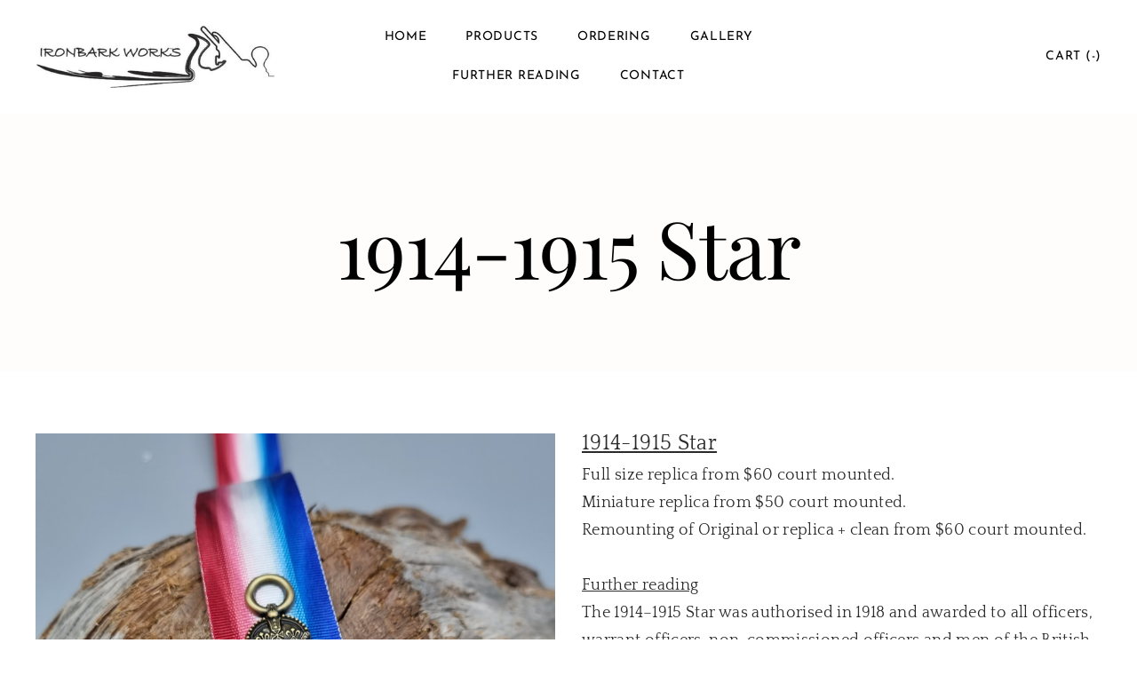

--- FILE ---
content_type: text/html
request_url: https://ironbarkworks.com.au/1914-1915-star.html
body_size: 13567
content:
<!DOCTYPE html>
<html lang="en">
	<head><script src="/gdpr/gdprscript.js?buildTime=1766096840&hasRemindMe=true&stealth=false"></script>
		<title>1914-1915 Star - Ironbark Works - IRONBARK WORKS</title><meta property="og:site_name" content="IRONBARK WORKS" />
<meta property="og:title" content="1914-1915 Star - Ironbark Works" />
<meta property="og:description" content="1914-1915 Star" />
<meta property="og:image" content="http://ironbarkworks.com.au/uploads/1/3/3/8/133878160/replica-1914-1915-star-obverse-ironbark-works_orig.jpg" />
<meta property="og:image" content="http://ironbarkworks.com.au/uploads/1/3/3/8/133878160/replica-1914-1915-star-reverse-ironbark-works.jpg" />
<meta property="og:image" content="http://ironbarkworks.com.au/uploads/1/3/3/8/133878160/replica-1914-1915-star-obverse-ironbark-works.jpg" />
<meta property="og:image" content="http://ironbarkworks.com.au/uploads/1/3/3/8/133878160/logo-uuuuu_orig.jpg" />
<meta property="og:image" content="http://ironbarkworks.com.au/uploads/1/3/3/8/133878160/published/tasmanian.png?1726545606" />
<meta property="og:image" content="http://ironbarkworks.com.au/uploads/1/3/3/8/133878160/published/apod-50mm.png?1724807172" />
<meta property="og:image" content="http://ironbarkworks.com.au/uploads/1/3/3/8/133878160/logo-50mm.jpg" />
<meta property="og:url" content="http://ironbarkworks.com.au/1914-1915-star.html" />

<meta name="description" content="1914-1915 Star" />
<meta name="keywords" content="1914-1915 Star" />
<meta http-equiv="Content-Type" content="text/html; charset=utf-8" />
  <meta name="viewport" content="width=device-width, initial-scale=1.0" />

		
		<link id="wsite-base-style" rel="stylesheet" type="text/css" href="//cdn2.editmysite.com/css/sites.css?buildTime=1766096840" />
<link rel="stylesheet" type="text/css" href="//cdn2.editmysite.com/css/old/fancybox.css?1766008939" />
<link rel="stylesheet" type="text/css" href="//cdn2.editmysite.com/css/social-icons.css?buildtime=1766008939" media="screen,projection" />
<link rel="stylesheet" type="text/css" href="/files/main_style.css?1766020137" title="wsite-theme-css" />
<link href='//cdn2.editmysite.com/fonts/Josefin_Sans/font.css?2' rel='stylesheet' type='text/css' />

<link href='//cdn2.editmysite.com/fonts/Quattrocento/font.css?2' rel='stylesheet' type='text/css' />
<link href='//cdn2.editmysite.com/fonts/Crimson_Text/font.css?2' rel='stylesheet' type='text/css' />
<link href='//cdn2.editmysite.com/fonts/Crimson_Text/font.css?2' rel='stylesheet' type='text/css' />
<link href='//cdn2.editmysite.com/fonts/Crimson_Text/font.css?2' rel='stylesheet' type='text/css' />
<link href='//cdn2.editmysite.com/fonts/Montserrat/font.css?2' rel='stylesheet' type='text/css' />
<link href='//cdn2.editmysite.com/fonts/Playfair_Display/font.css?2' rel='stylesheet' type='text/css' />
<link href='//cdn2.editmysite.com/fonts/Lora/font.css?2' rel='stylesheet' type='text/css' />
<style type='text/css'>
.wsite-elements.wsite-not-footer:not(.wsite-header-elements) div.paragraph, .wsite-elements.wsite-not-footer:not(.wsite-header-elements) p, .wsite-elements.wsite-not-footer:not(.wsite-header-elements) .product-block .product-title, .wsite-elements.wsite-not-footer:not(.wsite-header-elements) .product-description, .wsite-elements.wsite-not-footer:not(.wsite-header-elements) .wsite-form-field label, .wsite-elements.wsite-not-footer:not(.wsite-header-elements) .wsite-form-field label, #wsite-content div.paragraph, #wsite-content p, #wsite-content .product-block .product-title, #wsite-content .product-description, #wsite-content .wsite-form-field label, #wsite-content .wsite-form-field label, .blog-sidebar div.paragraph, .blog-sidebar p, .blog-sidebar .wsite-form-field label, .blog-sidebar .wsite-form-field label {font-family:"Quattrocento" !important;}
#wsite-content div.paragraph, #wsite-content p, #wsite-content .product-block .product-title, #wsite-content .product-description, #wsite-content .wsite-form-field label, #wsite-content .wsite-form-field label, .blog-sidebar div.paragraph, .blog-sidebar p, .blog-sidebar .wsite-form-field label, .blog-sidebar .wsite-form-field label {color:#626262 !important;}
.wsite-elements.wsite-footer div.paragraph, .wsite-elements.wsite-footer p, .wsite-elements.wsite-footer .product-block .product-title, .wsite-elements.wsite-footer .product-description, .wsite-elements.wsite-footer .wsite-form-field label, .wsite-elements.wsite-footer .wsite-form-field label{font-family:"Crimson Text" !important;}
.wsite-elements.wsite-not-footer:not(.wsite-header-elements) h2, .wsite-elements.wsite-not-footer:not(.wsite-header-elements) .product-long .product-title, .wsite-elements.wsite-not-footer:not(.wsite-header-elements) .product-large .product-title, .wsite-elements.wsite-not-footer:not(.wsite-header-elements) .product-small .product-title, #wsite-content h2, #wsite-content .product-long .product-title, #wsite-content .product-large .product-title, #wsite-content .product-small .product-title, .blog-sidebar h2 {font-family:"Crimson Text" !important;letter-spacing: 0px !important;}
#wsite-content h2, #wsite-content .product-long .product-title, #wsite-content .product-large .product-title, #wsite-content .product-small .product-title, .blog-sidebar h2 {}
.wsite-elements.wsite-footer h2, .wsite-elements.wsite-footer .product-long .product-title, .wsite-elements.wsite-footer .product-large .product-title, .wsite-elements.wsite-footer .product-small .product-title{font-family:"Crimson Text" !important;}
#wsite-title {font-family:"Montserrat" !important;}
.wsite-menu-default a {}
.wsite-menu a {}
.wsite-image div, .wsite-caption {}
.galleryCaptionInnerText {}
.fancybox-title {}
.wslide-caption-text {}
.wsite-phone {}
.wsite-headline,.wsite-header-section .wsite-content-title {font-family:"Playfair Display" !important;letter-spacing: -1px !important;}
.wsite-headline-paragraph,.wsite-header-section .paragraph {font-family:"Lora" !important;font-weight:400 !important;text-transform:  none !important;}
.wsite-button-inner {}
.wsite-not-footer blockquote {}
.wsite-footer blockquote {}
.blog-header h2 a {}
#wsite-content h2.wsite-product-title {}
.wsite-product .wsite-product-price a {}
@media screen and (min-width: 767px) {.wsite-elements.wsite-not-footer:not(.wsite-header-elements) div.paragraph, .wsite-elements.wsite-not-footer:not(.wsite-header-elements) p, .wsite-elements.wsite-not-footer:not(.wsite-header-elements) .product-block .product-title, .wsite-elements.wsite-not-footer:not(.wsite-header-elements) .product-description, .wsite-elements.wsite-not-footer:not(.wsite-header-elements) .wsite-form-field label, .wsite-elements.wsite-not-footer:not(.wsite-header-elements) .wsite-form-field label, #wsite-content div.paragraph, #wsite-content p, #wsite-content .product-block .product-title, #wsite-content .product-description, #wsite-content .wsite-form-field label, #wsite-content .wsite-form-field label, .blog-sidebar div.paragraph, .blog-sidebar p, .blog-sidebar .wsite-form-field label, .blog-sidebar .wsite-form-field label {font-size:18px !important;}
#wsite-content div.paragraph, #wsite-content p, #wsite-content .product-block .product-title, #wsite-content .product-description, #wsite-content .wsite-form-field label, #wsite-content .wsite-form-field label, .blog-sidebar div.paragraph, .blog-sidebar p, .blog-sidebar .wsite-form-field label, .blog-sidebar .wsite-form-field label {}
.wsite-elements.wsite-footer div.paragraph, .wsite-elements.wsite-footer p, .wsite-elements.wsite-footer .product-block .product-title, .wsite-elements.wsite-footer .product-description, .wsite-elements.wsite-footer .wsite-form-field label, .wsite-elements.wsite-footer .wsite-form-field label{font-size:18px !important;}
.wsite-elements.wsite-not-footer:not(.wsite-header-elements) h2, .wsite-elements.wsite-not-footer:not(.wsite-header-elements) .product-long .product-title, .wsite-elements.wsite-not-footer:not(.wsite-header-elements) .product-large .product-title, .wsite-elements.wsite-not-footer:not(.wsite-header-elements) .product-small .product-title, #wsite-content h2, #wsite-content .product-long .product-title, #wsite-content .product-large .product-title, #wsite-content .product-small .product-title, .blog-sidebar h2 {font-size:31px !important;}
#wsite-content h2, #wsite-content .product-long .product-title, #wsite-content .product-large .product-title, #wsite-content .product-small .product-title, .blog-sidebar h2 {}
.wsite-elements.wsite-footer h2, .wsite-elements.wsite-footer .product-long .product-title, .wsite-elements.wsite-footer .product-large .product-title, .wsite-elements.wsite-footer .product-small .product-title{font-size:12px !important;}
#wsite-title {font-size:15px !important;}
.wsite-menu-default a {}
.wsite-menu a {}
.wsite-image div, .wsite-caption {}
.galleryCaptionInnerText {}
.fancybox-title {}
.wslide-caption-text {}
.wsite-phone {}
.wsite-headline,.wsite-header-section .wsite-content-title {font-size:90px !important;}
.wsite-headline-paragraph,.wsite-header-section .paragraph {}
.wsite-button-inner {}
.wsite-not-footer blockquote {}
.wsite-footer blockquote {}
.blog-header h2 a {}
#wsite-content h2.wsite-product-title {}
.wsite-product .wsite-product-price a {}
}</style>
<style type='text/css'>.wsite-com-category-product-group .wsite-com-column { width: 33.33% !important } .wsite-com-category-product-featured-group .wsite-com-column { width: 25.00% !important } .wsite-com-category-subcategory-group .wsite-com-column { width: 33.33% !important } </style>
		<script>
var STATIC_BASE = '//cdn1.editmysite.com/';
var ASSETS_BASE = '//cdn2.editmysite.com/';
var STYLE_PREFIX = 'wsite';
</script>
<script src='https://cdn2.editmysite.com/js/jquery-1.8.3.min.js'></script>

<script type="text/javascript" src="//cdn2.editmysite.com/js/lang/en/stl.js?buildTime=1766008939&"></script>
<script src="//cdn2.editmysite.com/js/site/main.js?buildTime=1766096840"></script><script type="text/javascript">
		function initCustomerAccountsModels() {
					(function(){_W.setup_rpc({"url":"\/ajax\/api\/JsonRPC\/CustomerAccounts\/","actions":{"CustomerAccounts":[{"name":"login","len":2,"multiple":false,"standalone":false},{"name":"logout","len":0,"multiple":false,"standalone":false},{"name":"getSessionDetails","len":0,"multiple":false,"standalone":false},{"name":"getAccountDetails","len":0,"multiple":false,"standalone":false},{"name":"getOrders","len":0,"multiple":false,"standalone":false},{"name":"register","len":4,"multiple":false,"standalone":false},{"name":"emailExists","len":1,"multiple":false,"standalone":false},{"name":"passwordReset","len":1,"multiple":false,"standalone":false},{"name":"passwordUpdate","len":3,"multiple":false,"standalone":false},{"name":"validateSession","len":1,"multiple":false,"standalone":false}]},"namespace":"_W.CustomerAccounts.RPC"});
_W.setup_model_rpc({"rpc_namespace":"_W.CustomerAccounts.RPC","model_namespace":"_W.CustomerAccounts.BackboneModelData","collection_namespace":"_W.CustomerAccounts.BackboneCollectionData","bootstrap_namespace":"_W.CustomerAccounts.BackboneBootstrap","models":{"CustomerAccounts":{"_class":"CustomerAccounts.Model.CustomerAccounts","defaults":null,"validation":null,"types":null,"idAttribute":null,"keydefs":null}},"collections":{"CustomerAccounts":{"_class":"CustomerAccounts.Collection.CustomerAccounts"}},"bootstrap":[]});
})();
		}
		if(document.createEvent && document.addEventListener) {
			var initEvt = document.createEvent('Event');
			initEvt.initEvent('customerAccountsModelsInitialized', true, false);
			document.dispatchEvent(initEvt);
		} else if(document.documentElement.initCustomerAccountsModels === 0){
			document.documentElement.initCustomerAccountsModels++
		}
		</script>
		<script type="text/javascript"> _W = _W || {}; _W.securePrefix='api.weeblycloud.com'; </script><script>_W = _W || {};
			_W.customerLocale = "en_US";
			_W.storeName = "Ironbark Works";
			_W.isCheckoutReskin = false;
			_W.storeCountry = "AU";
			_W.storeCurrency = "AUD";
			_W.storeEuPrivacyPolicyUrl = "";
			com_currentSite = "194498376535130086";
			com_userID = "133878160";</script><script type="text/javascript">
								_W = _W || {};
								_W.Commerce = _W.Commerce || {};
								_W.Commerce.hasCart = true;
							</script><script> base_context='Site'; base_name='_W'; ASSETS_BASE='cdn2.editmysite.com'; buildTime='1766096840'</script>

<script>function initCommerceModels() { (function(){_W.setup_rpc({"url":"\/ajax\/api\/JsonRPC\/Commerce\/","actions":{"ABTest":[{"name":"getTestsForVisitor","len":0,"multiple":false,"standalone":false},{"name":"segment","len":1,"multiple":false,"standalone":false}],"AuthorizedPayments":[{"name":"authorize","len":2,"multiple":false,"standalone":false}],"Category":[{"name":"generateProductList","len":3,"multiple":false,"standalone":false},{"name":"generateMobileProductList","len":2,"multiple":false,"standalone":false},{"name":"create","len":1,"multiple":false,"standalone":false},{"name":"readOne","len":1,"multiple":false,"standalone":false},{"name":"readMany","len":1,"multiple":false,"standalone":false},{"name":"update","len":1,"multiple":false,"standalone":false},{"name":"patch","len":1,"multiple":false,"standalone":false},{"name":"destroy","len":1,"multiple":false,"standalone":false}],"Checkout":[{"name":"getOrderAvailabilityAndLocations","len":0,"multiple":false,"standalone":false},{"name":"getOrderByToken","len":1,"multiple":false,"standalone":false},{"name":"getMiniCart","len":0,"multiple":false,"standalone":false},{"name":"getCheckoutUrl","len":0,"multiple":false,"standalone":false},{"name":"initializeCheckoutSession","len":0,"multiple":false,"standalone":false},{"name":"getPayPalNotifyUrl","len":0,"multiple":false,"standalone":false},{"name":"getAuthorizeNetFingerprint","len":0,"multiple":false,"standalone":false},{"name":"getPayPalEcoUrl","len":0,"multiple":false,"standalone":false},{"name":"processPayPalCheckoutDetails","len":0,"multiple":false,"standalone":false},{"name":"getCurrentOrder","len":0,"multiple":false,"standalone":false},{"name":"getPrimaryOrder","len":0,"multiple":false,"standalone":false},{"name":"resetCart","len":0,"multiple":false,"standalone":false},{"name":"getSquareStoreConfig","len":0,"multiple":false,"standalone":false},{"name":"logErrorOnValidOrderCase","len":1,"multiple":false,"standalone":false},{"name":"getShoppingCart","len":0,"multiple":false,"standalone":false},{"name":"addItemToCart","len":2,"multiple":false,"standalone":false},{"name":"addItem","len":3,"multiple":false,"standalone":false},{"name":"getInventory","len":1,"multiple":false,"standalone":false},{"name":"updateItemQuantity","len":3,"multiple":false,"standalone":false},{"name":"updateItemQuantityV2","len":2,"multiple":false,"standalone":false},{"name":"hasCouponsAvailable","len":0,"multiple":false,"standalone":false},{"name":"applyCoupon","len":1,"multiple":false,"standalone":false},{"name":"addReward","len":1,"multiple":false,"standalone":false},{"name":"removeReward","len":1,"multiple":false,"standalone":false},{"name":"removeCoupon","len":1,"multiple":false,"standalone":false},{"name":"isShippable","len":1,"multiple":false,"standalone":false},{"name":"checkCart","len":2,"multiple":false,"standalone":false},{"name":"generateProductList","len":3,"multiple":false,"standalone":false},{"name":"shouldSeePaymentRequestAPI","len":0,"multiple":false,"standalone":false},{"name":"shouldSeeApplePay","len":0,"multiple":false,"standalone":false},{"name":"addTipAmount","len":1,"multiple":false,"standalone":false},{"name":"toggleTextAlert","len":1,"multiple":false,"standalone":false},{"name":"toggleTextAlertForSquareOrder","len":1,"multiple":false,"standalone":false},{"name":"addTipPercentage","len":1,"multiple":false,"standalone":false},{"name":"placeAndCreateNewChildOrder","len":0,"multiple":false,"standalone":false}],"CustomerAddress":[{"name":"create","len":1,"multiple":false,"standalone":false},{"name":"readOne","len":1,"multiple":false,"standalone":false},{"name":"readMany","len":1,"multiple":false,"standalone":false},{"name":"update","len":1,"multiple":false,"standalone":false},{"name":"patch","len":1,"multiple":false,"standalone":false},{"name":"destroy","len":1,"multiple":false,"standalone":false}],"Customer":[{"name":"create","len":1,"multiple":false,"standalone":false},{"name":"readOne","len":1,"multiple":false,"standalone":false},{"name":"readMany","len":1,"multiple":false,"standalone":false},{"name":"update","len":1,"multiple":false,"standalone":false},{"name":"patch","len":1,"multiple":false,"standalone":false},{"name":"destroy","len":1,"multiple":false,"standalone":false}],"Log":[{"name":"notice","len":2,"multiple":false,"standalone":false},{"name":"error","len":2,"multiple":false,"standalone":false}],"OrderBilling":[{"name":"create","len":1,"multiple":false,"standalone":false},{"name":"readOne","len":1,"multiple":false,"standalone":false},{"name":"readMany","len":1,"multiple":false,"standalone":false},{"name":"update","len":1,"multiple":false,"standalone":false},{"name":"patch","len":1,"multiple":false,"standalone":false},{"name":"destroy","len":1,"multiple":false,"standalone":false}],"OrderFulfillment":[{"name":"setFulfillment","len":1,"multiple":false,"standalone":false},{"name":"create","len":1,"multiple":false,"standalone":false},{"name":"readOne","len":1,"multiple":false,"standalone":false},{"name":"readMany","len":1,"multiple":false,"standalone":false},{"name":"update","len":1,"multiple":false,"standalone":false},{"name":"patch","len":1,"multiple":false,"standalone":false},{"name":"destroy","len":1,"multiple":false,"standalone":false}],"OrderItem":[{"name":"updateQuantity","len":1,"multiple":false,"standalone":false},{"name":"create","len":1,"multiple":false,"standalone":false},{"name":"readOne","len":1,"multiple":false,"standalone":false},{"name":"readMany","len":1,"multiple":false,"standalone":false},{"name":"update","len":1,"multiple":false,"standalone":false},{"name":"patch","len":1,"multiple":false,"standalone":false},{"name":"destroy","len":1,"multiple":false,"standalone":false}],"Order":[{"name":"getHash","len":0,"multiple":false,"standalone":false},{"name":"fetchCorrectedCart","len":0,"multiple":false,"standalone":false},{"name":"updateOrderWithLatestDeliveryTime","len":1,"multiple":false,"standalone":false},{"name":"updatePickupTime","len":3,"multiple":false,"standalone":false},{"name":"updateDeliveryTime","len":6,"multiple":false,"standalone":false},{"name":"updatePaymentMethod","len":1,"multiple":false,"standalone":false},{"name":"updateShippingMethod","len":1,"multiple":false,"standalone":false},{"name":"updateOrderBilling","len":1,"multiple":false,"standalone":false},{"name":"updateOrderNotes","len":0,"multiple":false,"standalone":false},{"name":"updateDeliveryDetails","len":1,"multiple":false,"standalone":false},{"name":"updateCustomer","len":2,"multiple":false,"standalone":false},{"name":"addGiftCard","len":1,"multiple":false,"standalone":false},{"name":"removeGiftCard","len":1,"multiple":false,"standalone":false},{"name":"attachLoyaltyAccountId","len":1,"multiple":false,"standalone":false},{"name":"updateUseTimeBasedCategory","len":1,"multiple":false,"standalone":false},{"name":"checkout","len":3,"multiple":false,"standalone":true},{"name":"create","len":1,"multiple":false,"standalone":false},{"name":"readOne","len":1,"multiple":false,"standalone":false},{"name":"readMany","len":1,"multiple":false,"standalone":false},{"name":"update","len":1,"multiple":false,"standalone":false},{"name":"patch","len":1,"multiple":false,"standalone":false},{"name":"destroy","len":1,"multiple":false,"standalone":false}],"OrderShipment":[{"name":"create","len":1,"multiple":false,"standalone":false},{"name":"readOne","len":1,"multiple":false,"standalone":false},{"name":"readMany","len":1,"multiple":false,"standalone":false},{"name":"update","len":1,"multiple":false,"standalone":false},{"name":"patch","len":1,"multiple":false,"standalone":false},{"name":"destroy","len":1,"multiple":false,"standalone":false}],"Product":[{"name":"isInStock","len":2,"multiple":false,"standalone":false},{"name":"readFullText","len":1,"multiple":false,"standalone":false},{"name":"create","len":1,"multiple":false,"standalone":false},{"name":"readOne","len":1,"multiple":false,"standalone":false},{"name":"readMany","len":1,"multiple":false,"standalone":false},{"name":"update","len":1,"multiple":false,"standalone":false},{"name":"patch","len":1,"multiple":false,"standalone":false},{"name":"destroy","len":1,"multiple":false,"standalone":false}],"ShippingRate":[{"name":"create","len":1,"multiple":false,"standalone":false},{"name":"readOne","len":1,"multiple":false,"standalone":false},{"name":"readMany","len":1,"multiple":false,"standalone":false},{"name":"update","len":1,"multiple":false,"standalone":false},{"name":"patch","len":1,"multiple":false,"standalone":false},{"name":"destroy","len":1,"multiple":false,"standalone":false}],"StoredPayment":[{"name":"createPaymentMethodForPayLink","len":5,"multiple":false,"standalone":false}]},"namespace":"_W.Commerce.RPC"});
_W.setup_model_rpc({"rpc_namespace":"_W.Commerce.RPC","model_namespace":"_W.Commerce.BackboneModelData","collection_namespace":"_W.Commerce.BackboneCollectionData","bootstrap_namespace":"_W.Commerce.BackboneBootstrap","models":{"ABTest":{"_class":"Commerce.Model.ABTest","defaults":null,"validation":null,"types":null,"idAttribute":null,"keydefs":null},"AuthorizedPayments":{"_class":"Commerce.Model.AuthorizedPayments","defaults":null,"validation":null,"types":null,"idAttribute":null,"keydefs":null},"Category":{"_class":"Commerce.Model.Category","defaults":{"shown_in_storefront":false,"site_link":null,"product_count":null,"published":true,"name":"","page_layout":"no-header","page_title":null,"page_description":null,"show_featured_products":true,"show_sub_categories":true,"children_collapsed":false,"hide_from_parent":false,"parent_category_id":null,"category_order":null,"square_category_id":null,"image_order":null,"permalink":null,"product_ids":null,"preferred_order_product_ids":null,"coupon_ids":null,"is_user_defined":"true","og_title":null,"og_description":null,"is_custom_times":false,"uuid":null,"owner_id":"","site_id":"","created_date":0,"updated_date":0},"validation":{"shown_in_storefront":null,"site_link":null,"product_count":null,"site_category_id":null,"published":null,"name":{"required":true},"page_layout":null,"page_title":null,"page_description":null,"show_featured_products":null,"show_sub_categories":null,"children_collapsed":null,"hide_from_parent":null,"parent_category_id":null,"category_order":null,"square_category_id":null,"image_order":null,"permalink":{"pattern":"^[\\w\\\/.-]*$","required":false},"product_ids":null,"preferred_order_product_ids":null,"coupon_ids":null,"is_user_defined":null,"og_title":null,"og_description":null,"is_custom_times":null,"uuid":null,"owner_id":{"required":true},"site_id":{"required":true},"created_date":null,"updated_date":null},"types":{"shown_in_storefront":"boolean","site_link":"string","product_count":null,"site_category_id":"string","published":"boolean","name":"string","page_layout":"string","page_title":"string","page_description":"string","show_featured_products":"boolean","show_sub_categories":"boolean","children_collapsed":"boolean","hide_from_parent":"boolean","parent_category_id":null,"category_order":"integer","square_category_id":"string","image_order":"json","permalink":"string","product_ids":"json","preferred_order_product_ids":"json","coupon_ids":"json","is_user_defined":"boolean","og_title":"string","og_description":"string","is_custom_times":"boolean","uuid":null,"owner_id":"string","site_id":"string","created_date":"int","updated_date":"int"},"idAttribute":"site_category_id","keydefs":{"PRIMARY":["owner_id","site_id","site_category_id"],"uuid_index":["id"],"updated_at":["updated_date"],"import_batch_id":["owner_id","site_id","import_batch_id"]},"relations":[{"type":"HasMany","key":"images","foreignKey":["owner_id","site_id","site_category_id"],"parse":true,"relatedModel":"CategoryImage","reverseRelation":{"key":null,"includeInJSON":false}}]},"Checkout":{"_class":"Commerce.Model.Checkout","defaults":null,"validation":null,"types":null,"idAttribute":null,"keydefs":null},"CustomerAddress":{"_class":"Commerce.Model.CustomerAddress","defaults":{"site_customer_id":null,"label":"","is_copy":false,"name_first":null,"name_last":null,"business_name":"","street":"","street2":null,"postal_code":"","city":"","region":"","country":"","phone_country_code":"","phone_country_code_abbreviation":null,"phone":null,"changedAddressComponents":null,"latitude":null,"longitude":null,"full_buyer_location_info":null,"uuid":null,"owner_id":"","site_id":"","created_date":0,"updated_date":0},"validation":{"site_customer_id":null,"site_customer_address_id":null,"label":{"required":true},"is_copy":null,"name_first":null,"name_last":null,"business_name":null,"street":null,"street2":null,"postal_code":null,"city":null,"region":null,"country":null,"phone_country_code":null,"phone_country_code_abbreviation":null,"phone":null,"changedAddressComponents":null,"latitude":null,"longitude":null,"full_buyer_location_info":null,"uuid":null,"owner_id":{"required":true},"site_id":{"required":true},"created_date":null,"updated_date":null},"types":{"site_customer_id":"string","site_customer_address_id":"int","label":"string","is_copy":null,"name_first":"string","name_last":"string","business_name":"string","street":"string","street2":"string","postal_code":"string","city":"string","region":"string","country":"string","phone_country_code":"string","phone_country_code_abbreviation":"string","phone":"string","changedAddressComponents":"json","latitude":"float","longitude":"float","full_buyer_location_info":"json","uuid":null,"owner_id":"string","site_id":"string","created_date":"int","updated_date":"int"},"idAttribute":"site_customer_address_id","keydefs":{"PRIMARY":["owner_id","site_id","site_customer_id","site_customer_address_id"],"uuid_index":["id"],"address":["owner_id","site_id","deleted","country","region","city"],"address_name":["owner_id","site_id","deleted","label"]}},"Customer":{"_class":"Commerce.Model.Customer","defaults":{"name_prefix":null,"name_first":null,"name_last":null,"name_suffix":null,"email":null,"business_name":null,"home_phone":null,"work_phone":null,"pickup_phone":null,"is_marketing_updates_subscribed":null,"square_customer_id":null,"uuid":null,"owner_id":"","site_id":"","created_date":0,"updated_date":0},"validation":{"site_customer_id":null,"name_prefix":null,"name_first":null,"name_last":null,"name_suffix":null,"email":{"email":null,"required":false},"business_name":null,"home_phone":{"minlength":"7","required":false},"work_phone":{"minlength":"7","required":true},"pickup_phone":{"minlength":"7","required":true},"is_marketing_updates_subscribed":null,"square_customer_id":null,"uuid":null,"owner_id":{"required":true},"site_id":{"required":true},"created_date":null,"updated_date":null},"types":{"site_customer_id":"string","name_prefix":"string","name_first":"string","name_last":"string","name_suffix":"string","email":"string","business_name":"string","home_phone":"string","work_phone":"string","pickup_phone":"string","is_marketing_updates_subscribed":"boolean","square_customer_id":"string","uuid":null,"owner_id":"string","site_id":"string","created_date":"int","updated_date":"int"},"idAttribute":"site_customer_id","keydefs":{"PRIMARY":["owner_id","site_id","site_customer_id"],"uuid_index":["id"],"lastname":["deleted","site_id","name_last"],"email":["deleted","site_id","email"],"business":["deleted","site_id","business_name"],"idx_owner_site_account":["owner_id","site_id","site_account_id"]},"relations":[{"type":"HasMany","key":"addresses","foreignKey":["owner_id","site_id","site_customer_id"],"parse":true,"relatedModel":"CustomerAddress","reverseRelation":{"key":"customer","includeInJSON":false}},{"type":"HasMany","key":"orders","foreignKey":["owner_id","site_id","site_customer_id"],"parse":true,"relatedModel":"Order","reverseRelation":{"key":"original_customer","includeInJSON":false}}]},"Log":{"_class":"Commerce.Model.Log","defaults":null,"validation":null,"types":null,"idAttribute":null,"keydefs":null},"OrderBilling":{"_class":"Commerce.Model.OrderBilling","defaults":{"refundable_amount":null,"site_order_id":null,"is_pending_capture":0,"gateway":"","site_payment_gateway_id":null,"site_customer_id":"","site_customer_address_id":null,"full_name":null,"email":null,"phone":null,"business_name":null,"street":null,"street2":null,"city":null,"region":null,"updated_date":0,"country":null,"postal_code":null,"uuid":null,"owner_id":"","site_id":"","created_date":0},"validation":{"refundable_amount":null,"site_order_id":null,"is_pending_capture":null,"site_order_billing_id":null,"gateway":{"required":true},"site_payment_gateway_id":null,"site_customer_id":{"required":true},"site_customer_address_id":null,"full_name":null,"email":null,"phone":null,"business_name":null,"street":null,"street2":null,"city":null,"region":null,"updated_date":null,"country":null,"postal_code":null,"uuid":null,"owner_id":{"required":true},"site_id":{"required":true},"created_date":null},"types":{"refundable_amount":"int","site_order_id":"string","is_pending_capture":"int","site_order_billing_id":"int","gateway":"string","site_payment_gateway_id":"string","site_customer_id":"string","site_customer_address_id":"int","full_name":"string","email":"string","phone":"string","business_name":"string","street":"string","street2":"string","city":"string","region":"string","updated_date":"int","country":"string","postal_code":"string","uuid":null,"owner_id":"string","site_id":"string","created_date":"int"},"idAttribute":"site_order_billing_id","keydefs":{"PRIMARY":["owner_id","site_id","site_order_id","site_order_billing_id"],"uuid_index":["id"],"is_pending_capture_index":["is_pending_capture","created_date"]},"relations":[{"type":"HasMany","key":"transactions","foreignKey":["owner_id","site_id","site_order_id","site_order_billing_id"],"parse":true,"relatedModel":"OrderBillingTransaction","reverseRelation":{"key":null,"includeInJSON":false}}]},"OrderFulfillment":{"_class":"Commerce.Model.OrderFulfillment","defaults":null,"validation":null,"types":null,"idAttribute":null,"keydefs":null},"OrderItem":{"_class":"Commerce.Model.OrderItem","defaults":{"current_price":null,"discounted_price":null,"product_url":null,"full_product_url":null,"image_info":null,"track_inventory":null,"sku_uuid":null,"site_order_id":null,"site_product_id":"","site_product_sku_id":0,"name":"","short_description":null,"taxable":null,"quantity":1,"paid":0,"prepared":"0","completed":0,"refunded":0,"cancelled":0,"product_type":null,"download_limit_type":null,"download_units_remaining":null,"hide_quantity_selector":false,"measurement_unit_abbreviation":null,"fulfillment_options":null,"product_type_details":null,"is_preordered":null,"preordering_window":null,"buyer_controlled_price":null,"has_buyer_controlled_price":null,"reward_group_id":null,"related_child_items":null,"is_alcoholic":false,"price":null,"sale_price":null,"total_price":0,"modifiers_price":null,"total_modifiers_price":null,"weight":null,"weight_unit":"lb","sku":null,"options":null,"is_order_again":null,"returned":null,"discounts":null,"issued_gift_cards":null,"uuid":null,"owner_id":"","site_id":"","created_date":0,"updated_date":0},"validation":{"current_price":null,"discounted_price":null,"product_url":null,"full_product_url":null,"image_info":null,"track_inventory":null,"sku_uuid":null,"site_order_id":null,"site_order_item_id":null,"site_product_id":{"required":true},"site_product_sku_id":{"required":true},"name":null,"short_description":null,"taxable":null,"quantity":null,"paid":null,"prepared":null,"completed":null,"refunded":null,"cancelled":null,"product_type":null,"download_limit_type":null,"download_units_remaining":null,"hide_quantity_selector":null,"measurement_unit_abbreviation":null,"fulfillment_options":null,"product_type_details":null,"is_preordered":null,"preordering_window":null,"buyer_controlled_price":{"min":"0","required":false},"has_buyer_controlled_price":null,"reward_group_id":null,"related_child_items":null,"is_alcoholic":null,"price":null,"sale_price":null,"total_price":null,"modifiers_price":null,"total_modifiers_price":null,"weight":null,"weight_unit":null,"sku":null,"options":null,"is_order_again":null,"returned":null,"discounts":null,"issued_gift_cards":null,"uuid":null,"owner_id":{"required":true},"site_id":{"required":true},"created_date":null,"updated_date":null},"types":{"current_price":"decimal","discounted_price":"decimal","product_url":"string","full_product_url":"string","image_info":"string","track_inventory":"boolean","sku_uuid":"string","site_order_id":"string","site_order_item_id":"string","site_product_id":"string","site_product_sku_id":"int","name":"string","short_description":"mediumtext","taxable":"int","quantity":"int","paid":"int","prepared":"string","completed":"int","refunded":"int","cancelled":"int","product_type":"string","download_limit_type":"string","download_units_remaining":"int","hide_quantity_selector":"boolean","measurement_unit_abbreviation":"array","fulfillment_options":"array","product_type_details":"array","is_preordered":"boolean","preordering_window":"array","buyer_controlled_price":"float","has_buyer_controlled_price":"boolean","reward_group_id":"string","related_child_items":"array","is_alcoholic":"boolean","price":"decimal","sale_price":"decimal","total_price":"decimal","modifiers_price":"decimal","total_modifiers_price":"decimal","weight":"decimal","weight_unit":"string","sku":"string","options":"json","is_order_again":"boolean","returned":"int","discounts":"json","issued_gift_cards":"json","uuid":null,"owner_id":"string","site_id":"string","created_date":"int","updated_date":"int"},"idAttribute":"site_order_item_id","keydefs":{"PRIMARY":["owner_id","site_id","site_order_id","site_order_item_id"],"uuid_index":["id"],"owner_site_product":["owner_id","site_id","site_product_id"],"owner_site_type_created":["owner_id","site_id","product_type","created_date"]},"relations":[{"type":"HasMany","key":"shipment_items","foreignKey":["owner_id","site_id","site_order_id","site_order_id"],"parse":true,"relatedModel":"OrderShipmentToItem","reverseRelation":{"key":null,"includeInJSON":false}},{"type":"HasMany","key":"order_item_file","foreignKey":["owner_id","site_id","site_order_id","site_order_item_id"],"parse":true,"relatedModel":"OrderItemFile","reverseRelation":{"key":null,"includeInJSON":false}},{"type":"HasMany","key":"original_product_sku_file","foreignKey":["owner_id","site_id","site_product_id","site_product_sku_id"],"parse":true,"relatedModel":"ProductSkuFile","reverseRelation":{"key":null,"includeInJSON":false}},{"type":"HasMany","key":"square_discounts","foreignKey":["owner_id","site_id","site_order_id","site_order_item_id"],"parse":true,"relatedModel":"OrderItemDiscount","reverseRelation":{"key":null,"includeInJSON":false}},{"type":"HasMany","key":"modifier_selections","foreignKey":["owner_id","site_id","site_order_id","site_order_item_id"],"parse":true,"relatedModel":"OrderItemModifierSelection","reverseRelation":{"key":null,"includeInJSON":false}}]},"Order":{"_class":"Commerce.Model.Order","defaults":{"order_display_status":null,"order_display_type":null,"order_available_actions_list":null,"order_fulfillment_options":null,"order_fulfillment":null,"is_prepared_enabled":null,"has_preordering_items":null,"has_items_using_fulfillment_preferences":null,"has_location_using_fulfillment_preferences":null,"refundable_amount":null,"is_customer_address_required":null,"is_courier_delivery_enabled":false,"is_otg_in_seat_delivery_enabled":false,"is_group_order":null,"site_customer_id":null,"order_type":"cart","full_name":null,"is_marketing_updates_subscribed":null,"is_eu_user":null,"order_status":"pending","order_currency":"usd","source":"0","source_site_id":"null","is_text_alerts_enabled":false,"order_item_tax_total":null,"order_gift_card_total":null,"order_tax_total":0,"order_tip_total":0,"buyer_entered_tip":false,"auto_calculate_tip_percentage":-1,"auto_calculate_smart_tip":-1,"order_tip_percentage":null,"order_tax_total_subunits":null,"order_balance_due_total":null,"order_balance_due_total_in_subunits":null,"order_tax_rates":null,"include_taxes_in_price":false,"charge_taxes_on_delivery":false,"charge_taxes_on_dine_in":false,"charge_taxes_on_shipping":false,"tax_type":null,"order_shipping_total":0,"order_shipping_taxes_total":0,"order_shipping_subtotal":null,"order_shipping_subtotal_subunits":null,"order_shipping_method":null,"order_subtotal":0,"order_discount_total":null,"order_total":0,"token":null,"paypal_token":null,"paypal_payer_id":null,"refunded_amount":0,"order_paid_date":null,"return_inventory_date":null,"cart_hash":null,"gift_cards":null,"contains_download":null,"contains_service":null,"contains_donation":null,"contains_event":null,"contains_membership":null,"contains_simple_digital":null,"contains_physical":null,"contains_food":null,"contains_giftcard":null,"order_shipment_status":null,"contains_physical_or_similar":null,"order_notes":"","notes_for_buyer":null,"in_seat_delivery_notes":null,"order_transaction_fee":null,"weight":null,"order_shipping_additive_total":0,"default_shipping_profile_total":0,"shipping_additive_rates":null,"unsupported_shipping_additive_rates":null,"has_only_item_level_shipping_items":false,"billing_summary":null,"free_fulfillment_conditions":null,"is_afterpay_order":null,"use_clearpay_brand":null,"selected_payment_method_uuid":null,"payment_method_verification_uuid":null,"loyalty_account_uuid":null,"discounts":null,"pickup_locations":null,"delivery_locations":null,"dine_in_locations":null,"use_square_taxes":null,"store_location_uuid":null,"ordering_site_fulfillment_location":null,"courier_delivery_id":null,"initial_courier_quote_id":null,"courier_quote_id":null,"courier_provider_id":null,"courier_provider_name":null,"courier_provider_support_phone_number":null,"is_courier_default_tip_applied":null,"no_contact_delivery_enabled":false,"order_delivery_fee_total":0,"order_delivery_seller_fee_total":0,"order_courier_delivery_fee_total":0,"order_service_charge_total":0,"order_delivery_restocking_fee_total":0,"ecom_delivery_service_fee_subtotal":0,"ecom_delivery_service_fee_total":0,"ecom_delivery_service_fee_taxes_total":0,"ecom_courier_delivery_service_fee_total":0,"order_delivery_fee_taxes_total":0,"custom_service_charges":null,"time_based_category_enabled":false,"customer_seat_uuid":null,"customer_seat_name":null,"section_time_created":null,"table_time_created":null,"open_order_uuid":null,"has_successful_authorize_billing":null,"has_child_orders":null,"active_child_cart_has_items":null,"parent_order_token":null,"square_marketing_opt_in_type":null,"should_monolith_send_order_email":true,"uuid":null,"owner_id":"","site_id":"","created_date":0,"updated_date":0},"validation":{"order_display_status":null,"order_display_type":null,"order_available_actions_list":null,"order_fulfillment_options":null,"order_fulfillment":null,"is_prepared_enabled":null,"has_preordering_items":null,"has_items_using_fulfillment_preferences":null,"has_location_using_fulfillment_preferences":null,"refundable_amount":null,"is_customer_address_required":null,"is_courier_delivery_enabled":null,"is_otg_in_seat_delivery_enabled":null,"site_order_id":null,"is_group_order":null,"site_customer_id":null,"order_type":{"oneOf":["abandoned","order","cart","wishlist"],"required":false},"full_name":null,"is_marketing_updates_subscribed":null,"is_eu_user":null,"order_status":null,"order_currency":null,"source":null,"source_site_id":null,"is_text_alerts_enabled":null,"order_item_tax_total":null,"order_gift_card_total":null,"order_tax_total":null,"order_tip_total":null,"buyer_entered_tip":null,"auto_calculate_tip_percentage":null,"auto_calculate_smart_tip":null,"order_tip_percentage":null,"order_tax_total_subunits":null,"order_balance_due_total":null,"order_balance_due_total_in_subunits":null,"order_tax_rates":null,"include_taxes_in_price":null,"charge_taxes_on_delivery":null,"charge_taxes_on_dine_in":null,"charge_taxes_on_shipping":null,"tax_type":null,"order_shipping_total":null,"order_shipping_taxes_total":null,"order_shipping_subtotal":null,"order_shipping_subtotal_subunits":null,"order_shipping_method":null,"order_subtotal":null,"order_discount_total":null,"order_total":null,"token":null,"paypal_token":null,"paypal_payer_id":null,"refunded_amount":null,"order_paid_date":null,"return_inventory_date":null,"cart_hash":null,"gift_cards":null,"contains_download":null,"contains_service":null,"contains_donation":null,"contains_event":null,"contains_membership":null,"contains_simple_digital":null,"contains_physical":null,"contains_food":null,"contains_giftcard":null,"order_shipment_status":null,"contains_physical_or_similar":null,"order_notes":{"required":true},"notes_for_buyer":null,"in_seat_delivery_notes":null,"order_transaction_fee":null,"weight":null,"order_shipping_additive_total":null,"default_shipping_profile_total":null,"shipping_additive_rates":null,"unsupported_shipping_additive_rates":null,"has_only_item_level_shipping_items":null,"billing_summary":null,"free_fulfillment_conditions":null,"is_afterpay_order":null,"use_clearpay_brand":null,"selected_payment_method_uuid":null,"payment_method_verification_uuid":null,"loyalty_account_uuid":null,"discounts":null,"pickup_locations":null,"delivery_locations":null,"dine_in_locations":null,"use_square_taxes":null,"store_location_uuid":null,"ordering_site_fulfillment_location":null,"courier_delivery_id":null,"initial_courier_quote_id":null,"courier_quote_id":null,"courier_provider_id":null,"courier_provider_name":null,"courier_provider_support_phone_number":null,"is_courier_default_tip_applied":null,"no_contact_delivery_enabled":null,"order_delivery_fee_total":null,"order_delivery_seller_fee_total":null,"order_courier_delivery_fee_total":null,"order_service_charge_total":null,"order_delivery_restocking_fee_total":null,"ecom_delivery_service_fee_subtotal":null,"ecom_delivery_service_fee_total":null,"ecom_delivery_service_fee_taxes_total":null,"ecom_courier_delivery_service_fee_total":null,"order_delivery_fee_taxes_total":null,"custom_service_charges":null,"time_based_category_enabled":null,"customer_seat_uuid":null,"customer_seat_name":null,"section_time_created":null,"table_time_created":null,"open_order_uuid":null,"has_successful_authorize_billing":null,"has_child_orders":null,"active_child_cart_has_items":null,"parent_order_token":null,"square_marketing_opt_in_type":null,"should_monolith_send_order_email":null,"uuid":null,"owner_id":{"required":true},"site_id":{"required":true},"created_date":null,"updated_date":null},"types":{"order_display_status":"string","order_display_type":"string","order_available_actions_list":"array","order_fulfillment_options":"array","order_fulfillment":"string","is_prepared_enabled":"boolean","has_preordering_items":"boolean","has_items_using_fulfillment_preferences":"boolean","has_location_using_fulfillment_preferences":"boolean","refundable_amount":"decimal","is_customer_address_required":"boolean","is_courier_delivery_enabled":"boolean","is_otg_in_seat_delivery_enabled":"boolean","site_order_id":"string","is_group_order":"boolean","site_customer_id":"string","order_type":"string","full_name":"string","is_marketing_updates_subscribed":null,"is_eu_user":null,"order_status":"string","order_currency":"string","source":"string","source_site_id":"string","is_text_alerts_enabled":"boolean","order_item_tax_total":"decimal","order_gift_card_total":"decimal","order_tax_total":"decimal","order_tip_total":"decimal","buyer_entered_tip":"boolean","auto_calculate_tip_percentage":"int","auto_calculate_smart_tip":"decimal","order_tip_percentage":"int","order_tax_total_subunits":"int","order_balance_due_total":"decimal","order_balance_due_total_in_subunits":"int","order_tax_rates":"json","include_taxes_in_price":"boolean","charge_taxes_on_delivery":"boolean","charge_taxes_on_dine_in":"boolean","charge_taxes_on_shipping":"boolean","tax_type":"string","order_shipping_total":"decimal","order_shipping_taxes_total":"decimal","order_shipping_subtotal":"decimal","order_shipping_subtotal_subunits":"int","order_shipping_method":"string","order_subtotal":"decimal","order_discount_total":"decimal","order_total":"decimal","token":"string","paypal_token":"string","paypal_payer_id":"string","refunded_amount":"decimal","order_paid_date":"int","return_inventory_date":"int","cart_hash":"string","gift_cards":"json","contains_download":"boolean","contains_service":"boolean","contains_donation":"boolean","contains_event":"boolean","contains_membership":"boolean","contains_simple_digital":"boolean","contains_physical":"boolean","contains_food":"boolean","contains_giftcard":"boolean","order_shipment_status":"string","contains_physical_or_similar":"boolean","order_notes":"string","notes_for_buyer":"string","in_seat_delivery_notes":"string","order_transaction_fee":"json","weight":null,"order_shipping_additive_total":"decimal","default_shipping_profile_total":"decimal","shipping_additive_rates":"array","unsupported_shipping_additive_rates":"array","has_only_item_level_shipping_items":"boolean","billing_summary":"string","free_fulfillment_conditions":"array","is_afterpay_order":"boolean","use_clearpay_brand":"boolean","selected_payment_method_uuid":"string","payment_method_verification_uuid":"string","loyalty_account_uuid":"string","discounts":"json","pickup_locations":"array","delivery_locations":"array","dine_in_locations":"array","use_square_taxes":"boolean","store_location_uuid":null,"ordering_site_fulfillment_location":null,"courier_delivery_id":"string","initial_courier_quote_id":"string","courier_quote_id":"string","courier_provider_id":"string","courier_provider_name":"string","courier_provider_support_phone_number":"string","is_courier_default_tip_applied":"string","no_contact_delivery_enabled":"boolean","order_delivery_fee_total":"decimal","order_delivery_seller_fee_total":"decimal","order_courier_delivery_fee_total":"decimal","order_service_charge_total":"decimal","order_delivery_restocking_fee_total":"decimal","ecom_delivery_service_fee_subtotal":"decimal","ecom_delivery_service_fee_total":"decimal","ecom_delivery_service_fee_taxes_total":"decimal","ecom_courier_delivery_service_fee_total":"decimal","order_delivery_fee_taxes_total":"decimal","custom_service_charges":"json","time_based_category_enabled":"boolean","customer_seat_uuid":null,"customer_seat_name":null,"section_time_created":null,"table_time_created":null,"open_order_uuid":null,"has_successful_authorize_billing":null,"has_child_orders":null,"active_child_cart_has_items":null,"parent_order_token":null,"square_marketing_opt_in_type":"string","should_monolith_send_order_email":"boolean","uuid":null,"owner_id":"string","site_id":"string","created_date":"int","updated_date":"int"},"idAttribute":"site_order_id","keydefs":{"PRIMARY":["owner_id","site_id","site_order_id"],"token_2":["token"],"uuid_index":["id"],"order_status":["owner_id","site_id","deleted","order_type","order_status"],"customer":["owner_id","site_id","deleted","site_customer_id","order_type","order_status"],"com_order_date":["owner_id","site_id","deleted","order_type","order_paid_date"],"orders_by_date":["deleted","order_type","updated_date"],"orders_by_source_site":["owner_id","site_id","deleted","order_type","source","source_site_id"],"open_order":["owner_id","site_id","deleted","open_order_id"],"com_order_date_without_order_type":["owner_id","site_id","deleted","order_paid_date"]},"relations":[{"type":"HasMany","key":"items","foreignKey":["owner_id","site_id","site_order_id"],"parse":true,"relatedModel":"OrderItem","reverseRelation":{"key":"order","includeInJSON":false}},{"type":"HasMany","key":"shipments","foreignKey":["owner_id","site_id","site_order_id"],"parse":true,"relatedModel":"OrderShipment","reverseRelation":{"key":"order","includeInJSON":false}},{"type":"HasMany","key":"billings","foreignKey":["owner_id","site_id","site_order_id"],"parse":true,"relatedModel":"OrderBilling","reverseRelation":{"key":"order","includeInJSON":false}},{"type":"HasMany","key":"coupons","foreignKey":["owner_id","site_id","site_order_id"],"parse":true,"relatedModel":"OrderCoupon","reverseRelation":{"key":null,"includeInJSON":false}},{"type":"HasMany","key":"rewards","foreignKey":["owner_id","site_id","site_order_id"],"parse":true,"relatedModel":"OrderReward","reverseRelation":{"key":null,"includeInJSON":false}}]},"OrderShipment":{"_class":"Commerce.Model.OrderShipment","defaults":{"latest_fulfillment_eta":null,"site_order_id":null,"type":"quote","fulfillment_type":"shipping","site_customer_id":"","site_customer_address_id":0,"shipping_provider":null,"site_shipping_provider_id":null,"shipping_provider_payment":null,"site_shipping_box_id":null,"max_items":null,"max_box_weight":null,"sync_with_square_failed":null,"weight":null,"weight_unit":"lb","height":null,"width":null,"depth":null,"full_name":null,"email":null,"phone":null,"business_name":null,"street":null,"street2":null,"city":null,"region":null,"country":null,"postal_code":null,"site_shipping_price_id":null,"site_shipping_method_id":null,"shipment_tax_total":0,"shipment_tax_rates":null,"item_level_shipping_rate_quote":null,"selected_shipping_rate_quote":null,"site_store_address_id":null,"pickup_store_address_id":null,"pickup_instructions":null,"no_eta_fulfillment_instructions":null,"no_eta_short_fulfillment_instructions":null,"pickup_location_display_name":null,"pickup_schedule_type":null,"pickup_prep_time_duration":null,"fulfillment_window_duration":null,"created_with_fulfillment_eta":true,"adjusted_for_capacity_limits":false,"curbside_pickup_selected":false,"curbside_pickup_details":null,"price":0,"shipment_total":null,"region_code_cca2":null,"region_code_full_name":null,"charge_taxes_on_shipping":false,"title":null,"site_shipping_method_type":null,"site_shipping_method_subtype":null,"site_shipping_method_default_rate":null,"site_shipping_method_rates":null,"shipment_date":null,"tracking_number":null,"tracking_url_provider":null,"print_order_tickets_immediately_enabled":null,"status":null,"eta_timezone":null,"pickup_time":null,"pickup_time_unix":null,"pickup_date":null,"pickup_time_24_hour":null,"delivery_time":null,"min_delivery_time_unix":null,"preferred_delivery_time_unix":null,"uuid":null,"owner_id":"","site_id":"","created_date":0,"updated_date":0},"validation":{"latest_fulfillment_eta":null,"site_order_id":null,"site_order_shipment_id":null,"type":{"oneOf":["shipment","quote","pickup","manual"],"required":false},"fulfillment_type":null,"site_customer_id":{"required":true},"site_customer_address_id":{"required":true},"shipping_provider":null,"site_shipping_provider_id":null,"shipping_provider_payment":null,"site_shipping_box_id":null,"max_items":null,"max_box_weight":null,"sync_with_square_failed":null,"weight":null,"weight_unit":null,"height":null,"width":null,"depth":null,"full_name":null,"email":null,"phone":null,"business_name":null,"street":null,"street2":null,"city":null,"region":null,"country":null,"postal_code":null,"site_shipping_price_id":null,"site_shipping_method_id":null,"shipment_tax_total":null,"shipment_tax_rates":null,"item_level_shipping_rate_quote":null,"selected_shipping_rate_quote":null,"site_store_address_id":null,"pickup_store_address_id":null,"pickup_instructions":null,"no_eta_fulfillment_instructions":null,"no_eta_short_fulfillment_instructions":null,"pickup_location_display_name":null,"pickup_schedule_type":null,"pickup_prep_time_duration":null,"fulfillment_window_duration":null,"created_with_fulfillment_eta":null,"adjusted_for_capacity_limits":null,"curbside_pickup_selected":null,"curbside_pickup_details":null,"price":null,"shipment_total":null,"region_code_cca2":null,"region_code_full_name":null,"charge_taxes_on_shipping":null,"title":null,"site_shipping_method_type":null,"site_shipping_method_subtype":null,"site_shipping_method_default_rate":null,"site_shipping_method_rates":null,"shipment_date":null,"tracking_number":null,"tracking_url_provider":null,"print_order_tickets_immediately_enabled":null,"status":null,"eta_timezone":null,"pickup_time":null,"pickup_time_unix":null,"pickup_date":null,"pickup_time_24_hour":null,"delivery_time":null,"min_delivery_time_unix":null,"preferred_delivery_time_unix":null,"uuid":null,"owner_id":{"required":true},"site_id":{"required":true},"created_date":null,"updated_date":null},"types":{"latest_fulfillment_eta":"string","site_order_id":"string","site_order_shipment_id":"int","type":"string","fulfillment_type":"string","site_customer_id":"string","site_customer_address_id":"int","shipping_provider":"string","site_shipping_provider_id":"int","shipping_provider_payment":"json","site_shipping_box_id":null,"max_items":null,"max_box_weight":null,"sync_with_square_failed":"boolean","weight":"decimal","weight_unit":"string","height":"decimal","width":"decimal","depth":"decimal","full_name":"string","email":"string","phone":"string","business_name":"string","street":"string","street2":"string","city":"string","region":"string","country":"string","postal_code":"string","site_shipping_price_id":"string","site_shipping_method_id":null,"shipment_tax_total":"decimal","shipment_tax_rates":"json","item_level_shipping_rate_quote":"json","selected_shipping_rate_quote":"string","site_store_address_id":"string","pickup_store_address_id":"int","pickup_instructions":"string","no_eta_fulfillment_instructions":"string","no_eta_short_fulfillment_instructions":"string","pickup_location_display_name":"string","pickup_schedule_type":"string","pickup_prep_time_duration":"string","fulfillment_window_duration":"string","created_with_fulfillment_eta":"boolean","adjusted_for_capacity_limits":"boolean","curbside_pickup_selected":"boolean","curbside_pickup_details":"string","price":"decimal","shipment_total":"decimal","region_code_cca2":"string","region_code_full_name":"string","charge_taxes_on_shipping":"boolean","title":"string","site_shipping_method_type":null,"site_shipping_method_subtype":null,"site_shipping_method_default_rate":null,"site_shipping_method_rates":null,"shipment_date":null,"tracking_number":null,"tracking_url_provider":null,"print_order_tickets_immediately_enabled":"boolean","status":"string","eta_timezone":"string","pickup_time":"string","pickup_time_unix":"int","pickup_date":"string","pickup_time_24_hour":"string","delivery_time":"string","min_delivery_time_unix":"string","preferred_delivery_time_unix":"string","uuid":null,"owner_id":"string","site_id":"string","created_date":"int","updated_date":"int"},"idAttribute":"site_order_shipment_id","keydefs":{"PRIMARY":["owner_id","site_id","site_order_id","site_order_shipment_id"],"uuid_index":["id"],"site_store_address_id":["site_store_address_id"],"shipping_label_purchase_batch_index":["owner_id","site_id","site_shipping_label_purchase_batch_id"]},"relations":[{"type":"HasMany","key":"original_box","foreignKey":["owner_id","site_id","site_shipping_box_id"],"parse":true,"relatedModel":"ShippingBox","reverseRelation":{"key":null,"includeInJSON":false}},{"type":"HasMany","key":"transactions","foreignKey":["owner_id","site_id","site_order_id","site_order_shipment_id"],"parse":true,"relatedModel":"OrderShipmentTransaction","reverseRelation":{"key":null,"includeInJSON":false}},{"type":"HasMany","key":"original_shipment_rate","foreignKey":["owner_id","site_id","site_shipping_price_id"],"parse":true,"relatedModel":"ShippingRate","reverseRelation":{"key":null,"includeInJSON":false}},{"type":"HasMany","key":"original_shipping_method","foreignKey":["owner_id","site_id","site_shipping_method_id"],"parse":true,"relatedModel":"ShippingMethod","reverseRelation":{"key":null,"includeInJSON":false}},{"type":"HasMany","key":"items","foreignKey":["owner_id","site_id","site_order_id","site_order_shipment_id"],"parse":true,"relatedModel":"OrderShipmentToItem","reverseRelation":{"key":null,"includeInJSON":false}}]},"Product":{"_class":"Commerce.Model.Product","defaults":{"site_link":null,"mli_price_inventory_generated":null,"site_shipping_box_id":null,"name":null,"short_description":null,"pickup_fulfillment_preferences_id":null,"delivery_fulfillment_preferences_id":null,"shipping_fulfillment_preferences_id":null,"dine_in_fulfillment_preferences_id":null,"variation_type":"1","seo_page_title":null,"seo_page_description":null,"published":true,"price_low_all_locations":null,"price_high_all_locations":null,"import_source":null,"visibility":"visible","track_inventory":false,"taxable":true,"option_sets":null,"image_order":null,"product_type_details":null,"product_type":"physical","permalink":null,"price_low":null,"price_high":null,"sale_price_low":null,"sale_price_high":null,"inventory":null,"inventory_low":null,"all_inventory_total":null,"average_rating":null,"average_rating_all":null,"all_skus_sale":null,"highest_nonsale":null,"lowest_nonsale":null,"visibility_selector_disabled":null,"min_prep_time":null,"is_alcoholic":false,"is_archived":false,"only_subscribable":false,"excluded_from_site_catalog":false,"per_order_max":null,"allow_order_item_quantities":false,"category_ids":null,"coupon_ids":null,"last_catalog_sync":null,"seo_product_image_id":null,"og_title":null,"og_description":null,"bridge_sync_status":null,"uuid":null,"owner_id":"","site_id":"","created_date":0,"updated_date":0},"validation":{"site_link":null,"site_product_id":null,"mli_price_inventory_generated":null,"site_shipping_box_id":null,"name":null,"short_description":null,"pickup_fulfillment_preferences_id":null,"delivery_fulfillment_preferences_id":null,"shipping_fulfillment_preferences_id":null,"dine_in_fulfillment_preferences_id":null,"variation_type":{"oneOf":["1","2","3"],"required":false},"seo_page_title":null,"seo_page_description":null,"published":null,"price_low_all_locations":null,"price_high_all_locations":null,"import_source":null,"visibility":{"oneOf":["visible","hidden","unavailable"],"required":false},"track_inventory":null,"taxable":null,"option_sets":null,"image_order":null,"product_type_details":null,"product_type":null,"permalink":{"pattern":"^[\\w\\\/.-]*$","required":false},"price_low":null,"price_high":null,"sale_price_low":null,"sale_price_high":null,"inventory":null,"inventory_low":null,"all_inventory_total":null,"average_rating":null,"average_rating_all":null,"all_skus_sale":null,"highest_nonsale":null,"lowest_nonsale":null,"visibility_selector_disabled":null,"min_prep_time":null,"is_alcoholic":null,"is_archived":null,"only_subscribable":null,"excluded_from_site_catalog":null,"per_order_max":null,"allow_order_item_quantities":null,"category_ids":null,"coupon_ids":null,"last_catalog_sync":null,"seo_product_image_id":null,"og_title":null,"og_description":null,"bridge_sync_status":null,"uuid":null,"owner_id":{"required":true},"site_id":{"required":true},"created_date":null,"updated_date":null},"types":{"site_link":"string","site_product_id":"string","mli_price_inventory_generated":"decimal","site_shipping_box_id":"integer","name":"string","short_description":"string","pickup_fulfillment_preferences_id":"string","delivery_fulfillment_preferences_id":"string","shipping_fulfillment_preferences_id":"string","dine_in_fulfillment_preferences_id":"string","variation_type":"string","seo_page_title":"string","seo_page_description":"string","published":"boolean","price_low_all_locations":"decimal","price_high_all_locations":"decimal","import_source":"string","visibility":"string","track_inventory":"boolean","taxable":"boolean","option_sets":"array","image_order":"json","product_type_details":"json","product_type":"string","permalink":"string","price_low":"decimal","price_high":"decimal","sale_price_low":"decimal","sale_price_high":"decimal","inventory":"string","inventory_low":"integer","all_inventory_total":"integer","average_rating":"decimal","average_rating_all":"decimal","all_skus_sale":"boolean","highest_nonsale":"decimal","lowest_nonsale":"decimal","visibility_selector_disabled":"boolean","min_prep_time":"integer","is_alcoholic":"boolean","is_archived":"boolean","only_subscribable":"boolean","excluded_from_site_catalog":"boolean","per_order_max":"null|integer","allow_order_item_quantities":"boolean","category_ids":"json","coupon_ids":"json","last_catalog_sync":"int","seo_product_image_id":"int","og_title":"string","og_description":"string","bridge_sync_status":"string","uuid":null,"owner_id":"string","site_id":"string","created_date":"int","updated_date":"int"},"idAttribute":"site_product_id","keydefs":{"PRIMARY":["owner_id","site_id","site_product_id"],"uuid_index":["id"],"manufacturer":["owner_id","site_product_id","site_manufacturer_id"],"created_date":["owner_id","site_id","deleted","created_date"],"updated_date":["owner_id","site_id","deleted","updated_date"],"com_product_average_rating_owner_id_site_id_index":["average_rating","owner_id","site_id"],"com_product_average_rating_all_owner_id_site_id_index":["average_rating_all","owner_id","site_id"],"product_popularity_score":["owner_id","site_id","popularity_score"],"pickup_fulfillment_preferences_id":["pickup_fulfillment_preferences_id"],"delivery_fulfillment_preferences_id":["delivery_fulfillment_preferences_id"],"updated_at":["updated_date"],"import_batch_id":["owner_id","site_id","import_batch_id"],"shipping_fulfillment_preferences_id":["shipping_fulfillment_preferences_id"],"dine_in_fulfillment_preferences_id":["dine_in_fulfillment_preferences_id"],"is_archived":["owner_id","site_id","deleted","is_archived"]},"relations":[{"type":"HasMany","key":"shipping_box","foreignKey":["owner_id","site_id","site_shipping_box_id"],"parse":true,"relatedModel":"ShippingBox","reverseRelation":{"key":null,"includeInJSON":false}},{"type":"HasMany","key":"modifiers","foreignKey":["owner_id","site_id","site_product_id"],"parse":true,"relatedModel":"ProductModifier","reverseRelation":{"key":null,"includeInJSON":false}},{"type":"HasMany","key":"skus","foreignKey":["owner_id","site_id","site_product_id"],"parse":true,"relatedModel":"ProductSku","reverseRelation":{"key":null,"includeInJSON":false}},{"type":"HasMany","key":"images","foreignKey":["owner_id","site_id","site_product_id"],"parse":true,"relatedModel":"ProductImage","reverseRelation":{"key":null,"includeInJSON":false}},{"type":"HasMany","key":"media_files","foreignKey":["owner_id","site_id","site_product_id"],"parse":true,"relatedModel":"ProductMediaFile","reverseRelation":{"key":null,"includeInJSON":false}},{"type":"HasMany","key":"manufacturer","foreignKey":["owner_id","site_id"],"parse":true,"relatedModel":"Manufacturer","reverseRelation":{"key":null,"includeInJSON":false}},{"type":"HasMany","key":"options2","foreignKey":["owner_id","site_id","site_product_id"],"parse":true,"relatedModel":"ProductOption","reverseRelation":{"key":null,"includeInJSON":false}}]},"ShippingRate":{"_class":"Commerce.Model.ShippingRate","defaults":{"title":null,"country":null,"type":null,"minimum":0,"maximum":0,"price":0,"coupon_ids":null,"uuid":null,"owner_id":"","site_id":"","created_date":0,"updated_date":0},"validation":{"site_shipping_price_id":null,"title":null,"country":null,"type":{"oneOf":["Price","Weight"],"required":false},"minimum":null,"maximum":null,"price":null,"coupon_ids":null,"uuid":null,"owner_id":{"required":true},"site_id":{"required":true},"created_date":null,"updated_date":null},"types":{"site_shipping_price_id":"int","title":"String","country":"String","type":"String","minimum":"decimal","maximum":"decimal","price":"decimal","coupon_ids":"json","uuid":null,"owner_id":"string","site_id":"string","created_date":"int","updated_date":"int"},"idAttribute":"site_shipping_price_id","keydefs":{"PRIMARY":["owner_id","site_id","site_shipping_price_id"],"uuid_index":["id"]},"relations":[{"type":"HasMany","key":"region_rates","foreignKey":["owner_id","site_id","site_shipping_price_id"],"parse":true,"relatedModel":"ShippingRegionRate","reverseRelation":{"key":null,"includeInJSON":false}}]},"StoredPayment":{"_class":"Commerce.Model.StoredPayment","defaults":null,"validation":null,"types":null,"idAttribute":null,"keydefs":null}},"collections":{"ABTest":{"_class":"Commerce.Collection.ABTest"},"AuthorizedPayments":{"_class":"Commerce.Collection.AuthorizedPayments"},"Category":{"_class":"Commerce.Collection.Category"},"Checkout":{"_class":"Commerce.Collection.Checkout"},"CustomerAddress":{"_class":"Commerce.Collection.CustomerAddress"},"Customer":{"_class":"Commerce.Collection.Customer"},"Log":{"_class":"Commerce.Collection.Log"},"OrderBilling":{"_class":"Commerce.Collection.OrderBilling"},"OrderFulfillment":{"_class":"Commerce.Collection.OrderFulfillment"},"OrderItem":{"_class":"Commerce.Collection.OrderItem"},"Order":{"_class":"Commerce.Collection.Order"},"OrderShipment":{"_class":"Commerce.Collection.OrderShipment"},"Product":{"_class":"Commerce.Collection.Product"},"ShippingRate":{"_class":"Commerce.Collection.ShippingRate"},"StoredPayment":{"_class":"Commerce.Collection.StoredPayment"}},"bootstrap":[]});
})(); }</script>
<script src='//cdn2.editmysite.com/js/site/commerce-core.js?buildTime=1766096840'></script>
<script src='//cdn2.editmysite.com/js/site/main-commerce-browse.js?buildTime=1766096840'></script><script type="text/javascript">_W.resellerSite = true;</script><script type="text/javascript">_W.configDomain = "www.weebly.com";</script><script>_W.relinquish && _W.relinquish()</script>
<script type="text/javascript" src="//cdn2.editmysite.com/js/lang/en/stl.js?buildTime=1766096840&"></script><script> _W.themePlugins = [];</script><script type="text/javascript"> _W.recaptchaUrl = "https://www.google.com/recaptcha/api.js"; </script><script type="text/javascript"><!--
	
	var DISABLE_NAV_MORE = 1;
	function initFlyouts(){
		initPublishedFlyoutMenus(
			[{"id":"356039699366955890","title":"Home","url":"index.html","target":"","nav_menu":false,"nonclickable":false},{"id":"790835454125198988","title":"Products","url":"products.html","target":"","nav_menu":false,"nonclickable":false},{"id":"865189952415611200","title":"Ordering","url":"ordering.html","target":"","nav_menu":false,"nonclickable":false},{"id":"807635238317965410","title":"Gallery","url":"gallery.html","target":"","nav_menu":false,"nonclickable":false},{"id":"332501799517389208","title":"Further reading","url":"furtherreading.html","target":"","nav_menu":false,"nonclickable":false},{"id":"297706108649829929","title":"Contact","url":"contactus.html","target":"","nav_menu":false,"nonclickable":false}],
			"342939794735849098",
			'',
			'active',
			false,
			{"navigation\/item":"<li {{#id}}id=\"{{id}}\"{{\/id}} class=\"wsite-menu-item-wrap\">\n\t<a\n\t\t{{^nonclickable}}\n\t\t\t{{^nav_menu}}\n\t\t\t\thref=\"{{url}}\"\n\t\t\t{{\/nav_menu}}\n\t\t{{\/nonclickable}}\n\t\t{{#target}}\n\t\t\ttarget=\"{{target}}\"\n\t\t{{\/target}}\n\t\t{{#membership_required}}\n\t\t\tdata-membership-required=\"{{.}}\"\n\t\t{{\/membership_required}}\n\t\tclass=\"wsite-menu-item\"\n\t\t>\n\t\t{{{title_html}}}\n\t<\/a>\n\t{{#has_children}}{{> navigation\/flyout\/list}}{{\/has_children}}\n<\/li>\n","navigation\/flyout\/list":"<div class=\"wsite-menu-wrap\" style=\"display:none\">\n\t<ul class=\"wsite-menu\">\n\t\t{{#children}}{{> navigation\/flyout\/item}}{{\/children}}\n\t<\/ul>\n<\/div>\n","navigation\/flyout\/item":"<li {{#id}}id=\"{{id}}\"{{\/id}}\n\tclass=\"wsite-menu-subitem-wrap {{#is_current}}wsite-nav-current{{\/is_current}}\"\n\t>\n\t<a\n\t\t{{^nonclickable}}\n\t\t\t{{^nav_menu}}\n\t\t\t\thref=\"{{url}}\"\n\t\t\t{{\/nav_menu}}\n\t\t{{\/nonclickable}}\n\t\t{{#target}}\n\t\t\ttarget=\"{{target}}\"\n\t\t{{\/target}}\n\t\tclass=\"wsite-menu-subitem\"\n\t\t>\n\t\t<span class=\"wsite-menu-title\">\n\t\t\t{{{title_html}}}\n\t\t<\/span>{{#has_children}}<span class=\"wsite-menu-arrow\">&gt;<\/span>{{\/has_children}}\n\t<\/a>\n\t{{#has_children}}{{> navigation\/flyout\/list}}{{\/has_children}}\n<\/li>\n"},
			{"hasCustomMembership":true,"hasCustomMinicart":true}
		)
	}
//-->
</script>
		1914-1915 Star
		
	</head>
	<body class="header-page  wsite-page-1914-1915-star  sticky-nav-on full-width-on header-scroll-animate-off  wsite-theme-light"><div class="wrapper">
    <div class="unite-header">
      <div class="nav-wrap">
        <div class="container">
          <a class="hamburger" aria-label="Menu" href="#"><span></span></a>
          <div class="logo"><span class="wsite-logo">

	<a href="/">
		<img src="/uploads/1/3/3/8/133878160/logo-50mm.jpg" alt="IRONBARK WORKS" />
	</a>

</span></div>
          <div class="nav desktop-nav"><ul class="wsite-menu-default">
		<li id="pg356039699366955890" class="wsite-menu-item-wrap">
			<a
						href="/"
				class="wsite-menu-item"
				>
				Home
			</a>
			
		</li>
		<li id="pg790835454125198988" class="wsite-menu-item-wrap">
			<a
						href="/products.html"
				class="wsite-menu-item"
				>
				Products
			</a>
			<div class="wsite-menu-wrap" style="display:none">
	<ul class="wsite-menu">
		<li id="wsite-nav-403445151294339005"
	class="wsite-menu-subitem-wrap "
	>
	<a
				href="/medalboxes.html"
		class="wsite-menu-subitem"
		>
		<span class="wsite-menu-title">
			Medal Boxes
		</span>
	</a>
	
</li>
<li id="wsite-nav-871777264183631267"
	class="wsite-menu-subitem-wrap "
	>
	<a
				href="/medalmounting.html"
		class="wsite-menu-subitem"
		>
		<span class="wsite-menu-title">
			Medal Mounting
		</span>
	</a>
	
</li>
<li id="wsite-nav-485627865250610790"
	class="wsite-menu-subitem-wrap "
	>
	<a
				href="/medalholderdisplays.html"
		class="wsite-menu-subitem"
		>
		<span class="wsite-menu-title">
			Medal displays stand
		</span>
	</a>
	
</li>
<li id="wsite-nav-271646810997213864"
	class="wsite-menu-subitem-wrap "
	>
	<a
				href="/medalframing.html"
		class="wsite-menu-subitem"
		>
		<span class="wsite-menu-title">
			Medal framing
		</span>
	</a>
	
</li>
<li id="wsite-nav-341650454849601265"
	class="wsite-menu-subitem-wrap "
	>
	<a
				href="/plaques.html"
		class="wsite-menu-subitem"
		>
		<span class="wsite-menu-title">
			Plaques
		</span>
	</a>
	
</li>
<li id="wsite-nav-820183870273137678"
	class="wsite-menu-subitem-wrap "
	>
	<a
				href="/namebars.html"
		class="wsite-menu-subitem"
		>
		<span class="wsite-menu-title">
			Name bars
		</span>
	</a>
	
</li>
<li id="wsite-nav-516945989617803658"
	class="wsite-menu-subitem-wrap "
	>
	<a
				href="/challengecoindisplays.html"
		class="wsite-menu-subitem"
		>
		<span class="wsite-menu-title">
			Challenge Coin Displays
		</span>
	</a>
	
</li>
<li id="wsite-nav-420278888939312453"
	class="wsite-menu-subitem-wrap "
	>
	<a
				href="/medaldisplaycases.html"
		class="wsite-menu-subitem"
		>
		<span class="wsite-menu-title">
			Medal Display Case
		</span>
	</a>
	
</li>
<li id="wsite-nav-719753988849406893"
	class="wsite-menu-subitem-wrap "
	>
	<a
				href="/otherproducts.html"
		class="wsite-menu-subitem"
		>
		<span class="wsite-menu-title">
			Other Products
		</span>
	</a>
	
</li>
<li id="wsite-nav-931407921640237797"
	class="wsite-menu-subitem-wrap "
	>
	<a
				href="/research.html"
		class="wsite-menu-subitem"
		>
		<span class="wsite-menu-title">
			Research
		</span>
	</a>
	
</li>

	</ul>
</div>

		</li>
		<li id="pg865189952415611200" class="wsite-menu-item-wrap">
			<a
						href="/ordering.html"
				class="wsite-menu-item"
				>
				Ordering
			</a>
			
		</li>
		<li id="pg807635238317965410" class="wsite-menu-item-wrap">
			<a
						href="/gallery.html"
				class="wsite-menu-item"
				>
				Gallery
			</a>
			<div class="wsite-menu-wrap" style="display:none">
	<ul class="wsite-menu">
		<li id="wsite-nav-596949099830080570"
	class="wsite-menu-subitem-wrap "
	>
	<a
				href="/seriesimedalboxgallery.html"
		class="wsite-menu-subitem"
		>
		<span class="wsite-menu-title">
			Series I Medal Box Gallery
		</span>
	</a>
	
</li>
<li id="wsite-nav-624008504286859148"
	class="wsite-menu-subitem-wrap "
	>
	<a
				href="/seriesiimedalboxgallery.html"
		class="wsite-menu-subitem"
		>
		<span class="wsite-menu-title">
			Series II Medal Box Gallery
		</span>
	</a>
	
</li>
<li id="wsite-nav-195005211719952291"
	class="wsite-menu-subitem-wrap "
	>
	<a
				href="/seriesiiimedalboxgallery.html"
		class="wsite-menu-subitem"
		>
		<span class="wsite-menu-title">
			Series III Medal Box Gallery
		</span>
	</a>
	
</li>
<li id="wsite-nav-157285717634410802"
	class="wsite-menu-subitem-wrap "
	>
	<a
				href="/presentationboxgallery.html"
		class="wsite-menu-subitem"
		>
		<span class="wsite-menu-title">
			Presentation Box Gallery
		</span>
	</a>
	
</li>
<li id="wsite-nav-651875482605670988"
	class="wsite-menu-subitem-wrap "
	>
	<a
				href="/medal-mounting-gallery.html"
		class="wsite-menu-subitem"
		>
		<span class="wsite-menu-title">
			Medal Mounting Gallery
		</span>
	</a>
	
</li>
<li id="wsite-nav-791780531604033932"
	class="wsite-menu-subitem-wrap "
	>
	<a
				href="/medaldisplaystandgallery.html"
		class="wsite-menu-subitem"
		>
		<span class="wsite-menu-title">
			Medal Display Stand gallery
		</span>
	</a>
	
</li>
<li id="wsite-nav-671819551529337391"
	class="wsite-menu-subitem-wrap "
	>
	<a
				href="/medalframinggallery.html"
		class="wsite-menu-subitem"
		>
		<span class="wsite-menu-title">
			Medal Framing gallery
		</span>
	</a>
	
</li>
<li id="wsite-nav-782084975464515842"
	class="wsite-menu-subitem-wrap "
	>
	<a
				href="/plaquegallery.html"
		class="wsite-menu-subitem"
		>
		<span class="wsite-menu-title">
			Plaque Gallery
		</span>
	</a>
	
</li>
<li id="wsite-nav-328356675868502220"
	class="wsite-menu-subitem-wrap "
	>
	<a
				href="/namebargallery.html"
		class="wsite-menu-subitem"
		>
		<span class="wsite-menu-title">
			Name Bar gallery
		</span>
	</a>
	
</li>
<li id="wsite-nav-176107200831171498"
	class="wsite-menu-subitem-wrap "
	>
	<a
				href="/challengecoindisplaygallery.html"
		class="wsite-menu-subitem"
		>
		<span class="wsite-menu-title">
			Challenge Coin Display gallery
		</span>
	</a>
	
</li>
<li id="wsite-nav-491993168768250098"
	class="wsite-menu-subitem-wrap "
	>
	<a
				href="/medaldisplaycasegallery.html"
		class="wsite-menu-subitem"
		>
		<span class="wsite-menu-title">
			Medal Display Case gallery
		</span>
	</a>
	
</li>
<li id="wsite-nav-246437725604236785"
	class="wsite-menu-subitem-wrap "
	>
	<a
				href="/otherproductsgallery.html"
		class="wsite-menu-subitem"
		>
		<span class="wsite-menu-title">
			Other Products Gallery
		</span>
	</a>
	
</li>

	</ul>
</div>

		</li>
		<li id="pg332501799517389208" class="wsite-menu-item-wrap">
			<a
						href="/furtherreading.html"
				class="wsite-menu-item"
				>
				Further reading
			</a>
			<div class="wsite-menu-wrap" style="display:none">
	<ul class="wsite-menu">
		<li id="wsite-nav-610244057760298213"
	class="wsite-menu-subitem-wrap "
	>
	<a
				href="/aboutus.html"
		class="wsite-menu-subitem"
		>
		<span class="wsite-menu-title">
			About Us
		</span>
	</a>
	
</li>
<li id="wsite-nav-630795913304151965"
	class="wsite-menu-subitem-wrap "
	>
	<a
				href="/ironbark-works-blog.html"
		class="wsite-menu-subitem"
		>
		<span class="wsite-menu-title">
			Blog - Ironbark Works
		</span>
	</a>
	
</li>
<li id="wsite-nav-651709578268085589"
	class="wsite-menu-subitem-wrap "
	>
	<a
				href="/permissions.html"
		class="wsite-menu-subitem"
		>
		<span class="wsite-menu-title">
			Permissions
		</span>
	</a>
	
</li>
<li id="wsite-nav-535021206551977845"
	class="wsite-menu-subitem-wrap "
	>
	<a
				href="/productcare.html"
		class="wsite-menu-subitem"
		>
		<span class="wsite-menu-title">
			Product Care
		</span>
	</a>
	
</li>
<li id="wsite-nav-536877210611820831"
	class="wsite-menu-subitem-wrap "
	>
	<a
				href="/daysofcommemoration.html"
		class="wsite-menu-subitem"
		>
		<span class="wsite-menu-title">
			Days of Commemoration in Australia
		</span>
	</a>
	
</li>
<li id="wsite-nav-876683256552031946"
	class="wsite-menu-subitem-wrap "
	>
	<a
				href="/honoursandawards.html"
		class="wsite-menu-subitem"
		>
		<span class="wsite-menu-title">
			Australian Honours and Awards
		</span>
	</a>
	
</li>
<li id="wsite-nav-628666583529951244"
	class="wsite-menu-subitem-wrap "
	>
	<a
				href="/referencematerial.html"
		class="wsite-menu-subitem"
		>
		<span class="wsite-menu-title">
			Reference material
		</span>
	</a>
	
</li>
<li id="wsite-nav-715707283578972484"
	class="wsite-menu-subitem-wrap "
	>
	<a
				href="/sitemap.html"
		class="wsite-menu-subitem"
		>
		<span class="wsite-menu-title">
			Site Map
		</span>
	</a>
	
</li>

	</ul>
</div>

		</li>
		<li id="pg297706108649829929" class="wsite-menu-item-wrap">
			<a
						href="/contactus.html"
				class="wsite-menu-item"
				>
				Contact
			</a>
			
		</li>
</ul>
</div>
          <div class="nav membership-cart"><span id="member-login" class="wsite-custom-membership-wrapper"><a href="#" id="wsite-nav-login-a"></a></span><span class="wsite-custom-minicart-wrapper"><a href="#" id="wsite-nav-cart-a"></a></span></div>
        </div>
      </div>
    </div>

    <div class="banner-wrap">
      <div class="wsite-elements wsite-not-footer wsite-header-elements">
	<div class="wsite-section-wrap">
	<div  class="wsite-section wsite-header-section wsite-section-bg-color" style="height: 400px;vertical-align: middle;background-color: #fefdfc;background-image: none;is_customized: 1;" >
		<div class="wsite-section-content">
			
          <div class="container">
            <div class="banner">
				<div class="wsite-section-elements">
					<h2 class="wsite-content-title" style="text-align:center;"><span><font color="#000000">1914-1915 Star</font></span></h2>
				</div>
			</div>
          </div>
      
		</div>
		<div class=""></div>
	</div>
</div>

</div>

    </div>

    <div class="main-wrap">
      <div id="wsite-content" class="wsite-elements wsite-not-footer">
	<div class="wsite-section-wrap">
	<div class="wsite-section wsite-body-section wsite-background-258"  >
		<div class="wsite-section-content">
          <div class="container">
			<div class="wsite-section-elements">
				<div><div class="wsite-multicol"><div class="wsite-multicol-table-wrap" style="margin:0 -15px;">
	<table class="wsite-multicol-table">
		<tbody class="wsite-multicol-tbody">
			<tr class="wsite-multicol-tr">
				<td class="wsite-multicol-col" style="width:50%; padding:0 15px;">
					
						

<div><div class="wsite-image wsite-image-border-none " style="padding-top:10px;padding-bottom:10px;margin-left:0px;margin-right:0px;text-align:center">
<a>
<img src="/uploads/1/3/3/8/133878160/replica-1914-1915-star-obverse-ironbark-works_orig.jpg" alt="Replica 1914-15 Star - obverse - Ironbark Works" style="width:auto;max-width:100%" />
</a>
<div style="display:block;font-size:90%"></div>
</div></div>

<div><div style="height: 20px; overflow: hidden;"></div>
				<div id='289734825745926628-gallery' class='imageGallery' style='line-height: 0px; padding: 0; margin: 0'>
<div id='289734825745926628-imageContainer0' style='float:left;width:33.28%;margin:0;'><div id='289734825745926628-insideImageContainer0' style='position:relative;margin:5px;'><div class='galleryImageHolder' style='position:relative; width:100%; padding:0 0 75%;overflow:hidden;'><div class='galleryInnerImageHolder'><a href='/uploads/1/3/3/8/133878160/replica-1914-1915-star-reverse-ironbark-works_orig.jpg' rel='lightbox[gallery289734825745926628]'><img src='/uploads/1/3/3/8/133878160/replica-1914-1915-star-reverse-ironbark-works.jpg' class='galleryImage' _width='800' _height='800' style='position:absolute;border:0;width:100%;top:-16.67%;left:0%' /></a></div></div></div></div><div id='289734825745926628-imageContainer1' style='float:left;width:33.28%;margin:0;'><div id='289734825745926628-insideImageContainer1' style='position:relative;margin:5px;'><div class='galleryImageHolder' style='position:relative; width:100%; padding:0 0 75%;overflow:hidden;'><div class='galleryInnerImageHolder'><a href='/uploads/1/3/3/8/133878160/replica-1914-1915-star-obverse-ironbark-works_orig.jpg' rel='lightbox[gallery289734825745926628]'><img src='/uploads/1/3/3/8/133878160/replica-1914-1915-star-obverse-ironbark-works.jpg' class='galleryImage' _width='800' _height='800' style='position:absolute;border:0;width:100%;top:-16.67%;left:0%' /></a></div></div></div></div><span style='display: block; clear: both; height: 0px; overflow: hidden;'></span>
</div>

				<div style="height: 20px; overflow: hidden;"></div></div>

<div><div style="height: 20px; overflow: hidden;"></div>
				<div id='638114163624462604-gallery' class='imageGallery' style='line-height: 0px; padding: 0; margin: 0'>
<span style='display: block; clear: both; height: 0px; overflow: hidden;'></span>
</div>

				<div style="height: 20px; overflow: hidden;"></div></div>


					
				</td>				<td class="wsite-multicol-col" style="width:50%; padding:0 15px;">
					
						

<div class="paragraph"><font color="#2a2a2a"><u><font size="5">1914-1915 Star</font></u><br />Full size replica from $60 court mounted.<br />Miniature replica from $50 court mounted.<br />Remounting of Original or replica + clean from $60 court mounted.<br /><br /><u>Further reading</u><br />The 1914&ndash;1915 Star was authorised in 1918 and awarded to all officers, warrant officers, non-commissioned officers and men of the British, Dominion, Colonial and Indian Forces, including medical practitioners, nursing sisters, nurses and others employed with military hospitals, who actually served on the establishment of a unit in a theatre of war as defined in Appendix A of the source document between 5 August 1914 and 31 December 1915, both dates inclusive. A recipient of the 1914 Star could not also be awarded the 1914&ndash;1915 Star.<br />&#8203;<br /><u>Design</u><br />The 1914&ndash;1915 Star is a bright bronze medal in the form of a four-pointed star, measuring 44 mm between opposite points, ensigned atop with a crown to which is attached a suspension eyelet. The obverse has crossed gladius, overlaid with an oak wreath that is ensigned with the cypher of King George V. A scroll bearing the legend &lsquo;1914&ndash;1915&rsquo; is centrally placed across the crossed blades.<br /><br /><u>Ribbon</u><br />The 1914&ndash;1915 Star ribbon has a central stripe of white, flanked by two stripes, one blue and one red, all shaded and watered. The same ribbon is used for the 1914 Star and 1914&ndash;1915 Star.<br /><br /><u>Order of Wear&nbsp;</u><br />&#8203;Is below the 1914 Star.<br />And above the British War Medal.<br /><br /><u>Further information can be found at</u><br /><a href="https://www.defence.gov.au/adf-members-families/honours-awards/medals/imperial-awards/world-war-one/1914-1915-star" target="_blank">Defence Honours and Awards</a><br /><a href="https://www.gov.uk/guidance/medals-campaigns-descriptions-and-eligibility#world-war-1-medals" target="_blank">GOV.UK</a><br />&#8203;<br />&#8203;&#8203;Information sourced from the DHAM.</font></div>


					
				</td>			</tr>
		</tbody>
	</table>
</div></div></div>
			</div>
		</div>
      </div>

	</div>
</div>
<div class="wsite-section-wrap">
	<div class="wsite-section wsite-body-section wsite-section-bg-color wsite-background-259" style="height: auto;background-color: #7F96AC;background-image: none;is_customized: 1;" >
		<div class="wsite-section-content">
          <div class="container">
			<div class="wsite-section-elements">
				<div class="paragraph" style="text-align:center;"><font size="3"><strong style="color:rgb(63, 63, 63)">David and Jodie</strong><br /><font color="#2a2a2a">orders@ironbarkworks.com.au</font></font></div>

<div style="text-align:center;"><div style="height:0px;overflow:hidden"></div>
<span class="wsite-social wsite-social-default"><a class='first-child wsite-social-item wsite-social-facebook' href='//facebook.com/IronbarkWorks' target='_blank' alt='Facebook' aria-label='Facebook'><span class='wsite-social-item-inner'></span></a><a class='last-child wsite-social-item wsite-social-instagram' href='//instagram.com/ironbarkworks/' target='_blank' alt='Instagram' aria-label='Instagram'><span class='wsite-social-item-inner'></span></a></span>
<div style="height:0px;overflow:hidden"></div></div>

<div class="paragraph" style="text-align:center;"><font color="#3f3f3f" size="3">&#8203;facebook.com/ironbarkworks&nbsp;</font><br /><font color="#3f3f3f" size="3">&#8203;instagram.com/ironbarkworks/</font></div>
			</div>
		</div>
      </div>

	</div>
</div>
<div class="wsite-section-wrap">
	<div class="wsite-section wsite-body-section wsite-section-bg-color wsite-background-260" style="height: auto;background-color: #2f3648;background-image: none;is_customized: 1;" >
		<div class="wsite-section-content">
          <div class="container">
			<div class="wsite-section-elements">
				<div style="text-align:center;"><div style="height: 10px; overflow: hidden;"></div>
<a class="wsite-button wsite-button-large wsite-button-normal" href="/ordering.html" >
<span class="wsite-button-inner">Ordering and Payment</span>
</a>
<div style="height: 10px; overflow: hidden;"></div></div>

<div style="text-align:center;"><div style="height:0px;overflow:hidden"></div>
<span class="wsite-social wsite-social-default"><a class='first-child wsite-social-item wsite-social-facebook' href='//facebook.com/IronbarkWorks' target='_blank' alt='Facebook' aria-label='Facebook'><span class='wsite-social-item-inner'></span></a><a class='wsite-social-item wsite-social-instagram' href='//instagram.com/ironbarkworks/' target='_blank' alt='Instagram' aria-label='Instagram'><span class='wsite-social-item-inner'></span></a><a class='last-child wsite-social-item wsite-social-mail' href='mailto:orders@ironbarkworks.com.au' target='_blank' alt='Mail' aria-label='Mail'><span class='wsite-social-item-inner'></span></a></span>
<div style="height:0px;overflow:hidden"></div></div>

<div style="text-align:center;"><div style="height: 10px; overflow: hidden;"></div>
<a class="wsite-button wsite-button-large wsite-button-normal" href="/contactus.html" >
<span class="wsite-button-inner">Contact information</span>
</a>
<div style="height: 10px; overflow: hidden;"></div></div>
			</div>
		</div>
      </div>

	</div>
</div>

</div>

    </div>

    <div class="footer-wrap">
        <div class="footer"><div class='wsite-elements wsite-footer'>
<div><div class="wsite-multicol"><div class="wsite-multicol-table-wrap" style="margin:0 -15px;">
	<table class="wsite-multicol-table">
		<tbody class="wsite-multicol-tbody">
			<tr class="wsite-multicol-tr">
				<td class="wsite-multicol-col" style="width:33.333333333333%; padding:0 15px;">
					
						

<div class="wsite-spacer" style="height:50px;"></div>


					
				</td>				<td class="wsite-multicol-col" style="width:33.333333333333%; padding:0 15px;">
					
						

<div><div class="wsite-image wsite-image-border-none " style="padding-top:10px;padding-bottom:10px;margin-left:0px;margin-right:0px;text-align:center">
<a href='/'>
<img src="/uploads/1/3/3/8/133878160/logo-uuuuu_orig.jpg" alt="Picture" style="width:auto;max-width:100%" />
</a>
<div style="display:block;font-size:90%"></div>
</div></div>


					
				</td>				<td class="wsite-multicol-col" style="width:33.333333333333%; padding:0 15px;">
					
						

<div class="wsite-spacer" style="height:74px;"></div>


					
				</td>			</tr>
		</tbody>
	</table>
</div></div></div>

<div><div class="wsite-multicol"><div class="wsite-multicol-table-wrap" style="margin:0 -15px;">
	<table class="wsite-multicol-table">
		<tbody class="wsite-multicol-tbody">
			<tr class="wsite-multicol-tr">
				<td class="wsite-multicol-col" style="width:50%; padding:0 15px;">
					
						

<div><div class="wsite-image wsite-image-border-none " style="padding-top:10px;padding-bottom:10px;margin-left:0;margin-right:0;text-align:center">
<a>
<img src="/uploads/1/3/3/8/133878160/published/tasmanian.png?1726545606" alt="Picture" style="width:157;max-width:100%" />
</a>
<div style="display:block;font-size:90%"></div>
</div></div>

<div class="paragraph" style="text-align:center;"><span>To&nbsp;</span><span style="font-weight:bolder">quietly pursue the extraordinary.</span></div>


					
				</td>				<td class="wsite-multicol-col" style="width:50%; padding:0 15px;">
					
						

<div><div class="wsite-image wsite-image-border-none " style="padding-top:10px;padding-bottom:10px;margin-left:0;margin-right:0;text-align:center">
<a>
<img src="/uploads/1/3/3/8/133878160/published/apod-50mm.png?1724807172" alt="Picture" style="width:262;max-width:100%" />
</a>
<div style="display:block;font-size:90%"></div>
</div></div>

<div class="paragraph" style="text-align:center;"><span>We are a APOD business partner.</span></div>


					
				</td>			</tr>
		</tbody>
	</table>
</div></div></div>

<div class="paragraph" style="text-align:center;"><font size="1">&copy; Copyright 2025 IRONBARK WORKS</font></div>

<div style="text-align:center;"><div style="height: 10px; overflow: hidden;"></div>
<a class="wsite-button wsite-button-small wsite-button-normal" href="/sitemap.html" >
<span class="wsite-button-inner">site map</span>
</a>
<div style="height: 10px; overflow: hidden;"></div></div></div></div>
    </div>
  </div>

  <div class="nav mobile-nav">
    <a class="hamburger" aria-label="Menu" href="#"><span></span></a>
    <ul class="wsite-menu-default">
    		<li id="pg356039699366955890" class="wsite-menu-item-wrap">
    			<a
    						href="/"
    				class="wsite-menu-item"
    				>
    				Home
    			</a>
    			
    		</li>
    		<li id="pg790835454125198988" class="wsite-menu-item-wrap">
    			<a
    						href="/products.html"
    				class="wsite-menu-item"
    				>
    				Products
    			</a>
    			<div class="wsite-menu-wrap" style="display:none">
	<ul class="wsite-menu">
		<li id="wsite-nav-403445151294339005"
	class="wsite-menu-subitem-wrap "
	>
	<a
				href="/medalboxes.html"
		class="wsite-menu-subitem"
		>
		<span class="wsite-menu-title">
			Medal Boxes
		</span>
	</a>
	
</li>
<li id="wsite-nav-871777264183631267"
	class="wsite-menu-subitem-wrap "
	>
	<a
				href="/medalmounting.html"
		class="wsite-menu-subitem"
		>
		<span class="wsite-menu-title">
			Medal Mounting
		</span>
	</a>
	
</li>
<li id="wsite-nav-485627865250610790"
	class="wsite-menu-subitem-wrap "
	>
	<a
				href="/medalholderdisplays.html"
		class="wsite-menu-subitem"
		>
		<span class="wsite-menu-title">
			Medal displays stand
		</span>
	</a>
	
</li>
<li id="wsite-nav-271646810997213864"
	class="wsite-menu-subitem-wrap "
	>
	<a
				href="/medalframing.html"
		class="wsite-menu-subitem"
		>
		<span class="wsite-menu-title">
			Medal framing
		</span>
	</a>
	
</li>
<li id="wsite-nav-341650454849601265"
	class="wsite-menu-subitem-wrap "
	>
	<a
				href="/plaques.html"
		class="wsite-menu-subitem"
		>
		<span class="wsite-menu-title">
			Plaques
		</span>
	</a>
	
</li>
<li id="wsite-nav-820183870273137678"
	class="wsite-menu-subitem-wrap "
	>
	<a
				href="/namebars.html"
		class="wsite-menu-subitem"
		>
		<span class="wsite-menu-title">
			Name bars
		</span>
	</a>
	
</li>
<li id="wsite-nav-516945989617803658"
	class="wsite-menu-subitem-wrap "
	>
	<a
				href="/challengecoindisplays.html"
		class="wsite-menu-subitem"
		>
		<span class="wsite-menu-title">
			Challenge Coin Displays
		</span>
	</a>
	
</li>
<li id="wsite-nav-420278888939312453"
	class="wsite-menu-subitem-wrap "
	>
	<a
				href="/medaldisplaycases.html"
		class="wsite-menu-subitem"
		>
		<span class="wsite-menu-title">
			Medal Display Case
		</span>
	</a>
	
</li>
<li id="wsite-nav-719753988849406893"
	class="wsite-menu-subitem-wrap "
	>
	<a
				href="/otherproducts.html"
		class="wsite-menu-subitem"
		>
		<span class="wsite-menu-title">
			Other Products
		</span>
	</a>
	
</li>
<li id="wsite-nav-931407921640237797"
	class="wsite-menu-subitem-wrap "
	>
	<a
				href="/research.html"
		class="wsite-menu-subitem"
		>
		<span class="wsite-menu-title">
			Research
		</span>
	</a>
	
</li>

	</ul>
</div>

    		</li>
    		<li id="pg865189952415611200" class="wsite-menu-item-wrap">
    			<a
    						href="/ordering.html"
    				class="wsite-menu-item"
    				>
    				Ordering
    			</a>
    			
    		</li>
    		<li id="pg807635238317965410" class="wsite-menu-item-wrap">
    			<a
    						href="/gallery.html"
    				class="wsite-menu-item"
    				>
    				Gallery
    			</a>
    			<div class="wsite-menu-wrap" style="display:none">
	<ul class="wsite-menu">
		<li id="wsite-nav-596949099830080570"
	class="wsite-menu-subitem-wrap "
	>
	<a
				href="/seriesimedalboxgallery.html"
		class="wsite-menu-subitem"
		>
		<span class="wsite-menu-title">
			Series I Medal Box Gallery
		</span>
	</a>
	
</li>
<li id="wsite-nav-624008504286859148"
	class="wsite-menu-subitem-wrap "
	>
	<a
				href="/seriesiimedalboxgallery.html"
		class="wsite-menu-subitem"
		>
		<span class="wsite-menu-title">
			Series II Medal Box Gallery
		</span>
	</a>
	
</li>
<li id="wsite-nav-195005211719952291"
	class="wsite-menu-subitem-wrap "
	>
	<a
				href="/seriesiiimedalboxgallery.html"
		class="wsite-menu-subitem"
		>
		<span class="wsite-menu-title">
			Series III Medal Box Gallery
		</span>
	</a>
	
</li>
<li id="wsite-nav-157285717634410802"
	class="wsite-menu-subitem-wrap "
	>
	<a
				href="/presentationboxgallery.html"
		class="wsite-menu-subitem"
		>
		<span class="wsite-menu-title">
			Presentation Box Gallery
		</span>
	</a>
	
</li>
<li id="wsite-nav-651875482605670988"
	class="wsite-menu-subitem-wrap "
	>
	<a
				href="/medal-mounting-gallery.html"
		class="wsite-menu-subitem"
		>
		<span class="wsite-menu-title">
			Medal Mounting Gallery
		</span>
	</a>
	
</li>
<li id="wsite-nav-791780531604033932"
	class="wsite-menu-subitem-wrap "
	>
	<a
				href="/medaldisplaystandgallery.html"
		class="wsite-menu-subitem"
		>
		<span class="wsite-menu-title">
			Medal Display Stand gallery
		</span>
	</a>
	
</li>
<li id="wsite-nav-671819551529337391"
	class="wsite-menu-subitem-wrap "
	>
	<a
				href="/medalframinggallery.html"
		class="wsite-menu-subitem"
		>
		<span class="wsite-menu-title">
			Medal Framing gallery
		</span>
	</a>
	
</li>
<li id="wsite-nav-782084975464515842"
	class="wsite-menu-subitem-wrap "
	>
	<a
				href="/plaquegallery.html"
		class="wsite-menu-subitem"
		>
		<span class="wsite-menu-title">
			Plaque Gallery
		</span>
	</a>
	
</li>
<li id="wsite-nav-328356675868502220"
	class="wsite-menu-subitem-wrap "
	>
	<a
				href="/namebargallery.html"
		class="wsite-menu-subitem"
		>
		<span class="wsite-menu-title">
			Name Bar gallery
		</span>
	</a>
	
</li>
<li id="wsite-nav-176107200831171498"
	class="wsite-menu-subitem-wrap "
	>
	<a
				href="/challengecoindisplaygallery.html"
		class="wsite-menu-subitem"
		>
		<span class="wsite-menu-title">
			Challenge Coin Display gallery
		</span>
	</a>
	
</li>
<li id="wsite-nav-491993168768250098"
	class="wsite-menu-subitem-wrap "
	>
	<a
				href="/medaldisplaycasegallery.html"
		class="wsite-menu-subitem"
		>
		<span class="wsite-menu-title">
			Medal Display Case gallery
		</span>
	</a>
	
</li>
<li id="wsite-nav-246437725604236785"
	class="wsite-menu-subitem-wrap "
	>
	<a
				href="/otherproductsgallery.html"
		class="wsite-menu-subitem"
		>
		<span class="wsite-menu-title">
			Other Products Gallery
		</span>
	</a>
	
</li>

	</ul>
</div>

    		</li>
    		<li id="pg332501799517389208" class="wsite-menu-item-wrap">
    			<a
    						href="/furtherreading.html"
    				class="wsite-menu-item"
    				>
    				Further reading
    			</a>
    			<div class="wsite-menu-wrap" style="display:none">
	<ul class="wsite-menu">
		<li id="wsite-nav-610244057760298213"
	class="wsite-menu-subitem-wrap "
	>
	<a
				href="/aboutus.html"
		class="wsite-menu-subitem"
		>
		<span class="wsite-menu-title">
			About Us
		</span>
	</a>
	
</li>
<li id="wsite-nav-630795913304151965"
	class="wsite-menu-subitem-wrap "
	>
	<a
				href="/ironbark-works-blog.html"
		class="wsite-menu-subitem"
		>
		<span class="wsite-menu-title">
			Blog - Ironbark Works
		</span>
	</a>
	
</li>
<li id="wsite-nav-651709578268085589"
	class="wsite-menu-subitem-wrap "
	>
	<a
				href="/permissions.html"
		class="wsite-menu-subitem"
		>
		<span class="wsite-menu-title">
			Permissions
		</span>
	</a>
	
</li>
<li id="wsite-nav-535021206551977845"
	class="wsite-menu-subitem-wrap "
	>
	<a
				href="/productcare.html"
		class="wsite-menu-subitem"
		>
		<span class="wsite-menu-title">
			Product Care
		</span>
	</a>
	
</li>
<li id="wsite-nav-536877210611820831"
	class="wsite-menu-subitem-wrap "
	>
	<a
				href="/daysofcommemoration.html"
		class="wsite-menu-subitem"
		>
		<span class="wsite-menu-title">
			Days of Commemoration in Australia
		</span>
	</a>
	
</li>
<li id="wsite-nav-876683256552031946"
	class="wsite-menu-subitem-wrap "
	>
	<a
				href="/honoursandawards.html"
		class="wsite-menu-subitem"
		>
		<span class="wsite-menu-title">
			Australian Honours and Awards
		</span>
	</a>
	
</li>
<li id="wsite-nav-628666583529951244"
	class="wsite-menu-subitem-wrap "
	>
	<a
				href="/referencematerial.html"
		class="wsite-menu-subitem"
		>
		<span class="wsite-menu-title">
			Reference material
		</span>
	</a>
	
</li>
<li id="wsite-nav-715707283578972484"
	class="wsite-menu-subitem-wrap "
	>
	<a
				href="/sitemap.html"
		class="wsite-menu-subitem"
		>
		<span class="wsite-menu-title">
			Site Map
		</span>
	</a>
	
</li>

	</ul>
</div>

    		</li>
    		<li id="pg297706108649829929" class="wsite-menu-item-wrap">
    			<a
    						href="/contactus.html"
    				class="wsite-menu-item"
    				>
    				Contact
    			</a>
    			
    		</li>
    </ul>
  </div>


	<script type="text/javascript" src="/files/theme/plugins.js?1703014541"></script>
  <script type="text/javascript" src="/files/theme/custom.js?1703014541"></script>
    <div id="customer-accounts-app"></div>
    <script src="//cdn2.editmysite.com/js/site/main-customer-accounts-site.js?buildTime=1766096840"></script>

		<!-- Google tag (gtag.js) -->
<script async src="https://www.googletagmanager.com/gtag/js?id=G-07QSSVZMLV"></script>
<script>
  window.dataLayer = window.dataLayer || [];
  function gtag(){dataLayer.push(arguments);}
  gtag('js', new Date());

  gtag('config', 'G-07QSSVZMLV');
</script>

	</body>
</html>


--- FILE ---
content_type: text/css
request_url: https://ironbarkworks.com.au/files/main_style.css?1766020137
body_size: 6041
content:
ul, ol, li, h1, h2, h3, h4, h5, h6, pre, form, body, html, div.paragraph, blockquote, fieldset, input { margin: 0; padding: 0; }
ul, ol, li, h1, h2, h3, h4, h5, h6, pre, form, body, html, p, blockquote, fieldset, input { margin: 0; padding: 0; }
 .wsite-form-field input[type='text'], .wsite-form-field input[type='email'], .wsite-form-field textarea, .wsite-form-field select, .wsite-form-field input[type='radio'], .wsite-form-field input[type='checkbox'], .wsite-com-product-option-groups input[type='text'], .wsite-com-product-option-groups input[type='email'], .wsite-com-product-option-groups textarea, .wsite-com-product-option-groups select, .wsite-com-product-option-groups input[type='radio'], .wsite-com-product-option-groups input[type='checkbox'] { -webkit-box-shadow: none; -moz-box-shadow: none; box-shadow: none; -webkit-appearance: none; -moz-appearance: none; appearance: none; text-shadow: none; }
 textarea { resize: none; }
 html { height: 100%; }
 body { width: 100%; height: 100%; background: #ffffff; color: #000000; font-family: "Helvetica Neue", Helvetica, Arial, sans-serif; font-size: 16px; -webkit-font-smoothing: antialiased; -moz-osx-font-smoothing: grayscale; }
 a { color: inherit; text-decoration: none; }
 a img, a:hover img { border: none; }
 b, strong { font-weight: bold; }
 h2 { color: #000000; font-family: "Helvetica Neue", Helvetica, Arial, sans-serif; font-size: 28px; font-weight: 300; line-height: 1.1em; letter-spacing: 0.03em; margin: 0 auto 20px; }
 div.paragraph { font-family: "Helvetica Neue", Helvetica, Arial, sans-serif; font-size: 16px; font-weight: 300; line-height: 1.75; letter-spacing: 0.02em; margin: 0 auto 30px; }
 p { font-family: "Helvetica Neue", Helvetica, Arial, sans-serif; font-size: 16px; font-weight: 300; line-height: 1.75; letter-spacing: 0.02em; margin: 0 auto 30px; }
 div.paragraph a[href] { color: inherit; opacity: .7; border-bottom: 1px solid rgba(0,0,0,0.5); -webkit-transition: opacity 200ms ease-in-out; -moz-transition: opacity 200ms ease-in-out; -ms-transition: opacity 200ms ease-in-out; transition: opacity 200ms ease-in-out; }
 p a[href] { color: inherit; opacity: .7; border-bottom: 1px solid rgba(0,0,0,0.5); -webkit-transition: opacity 200ms ease-in-out; -moz-transition: opacity 200ms ease-in-out; -ms-transition: opacity 200ms ease-in-out; transition: opacity 200ms ease-in-out; }
 div.paragraph a[href]:hover { opacity: 0.4; }
 p a[href]:hover { opacity: 0.4; }
 blockquote { position: relative; display: block; padding: 1.5em 2.5em; background: rgba(225,228,230,0.5); font-family: "Helvetica Neue", Helvetica, Arial, sans-serif; font-size: 16px; font-weight: 300; line-height: 1.75; text-align: left; margin: 0 auto 30px; }
 blockquote:before { position: absolute; content: '\201C'; top: 0.75em; left: 0.5em; font-size: 2em; line-height: 1; font-weight: bold; }
 .wsite-background, .wsite-header-section { background-size: cover; }
 .banner-wrap { position: relative; height: 100%; background: rgba(0,0,0,0.4); color: #ffffff; }
 .banner-wrap .container { max-width: 1366px; padding: 60px 40px; }
 .banner-wrap .banner { position: relative; text-align: center; }
 .banner-wrap h2 { color: inherit; font-family: "Helvetica Neue", Helvetica, Arial, sans-serif; font-size: 80px; font-weight: 100; line-height: 1.25; letter-spacing: 0.05em; margin: 15px auto; }
 .banner-wrap div.paragraph { color: inherit; font-family: "Josefin Sans", sans-serif; font-size: 12px; font-weight: 700; line-height: 1.5; text-transform: uppercase; letter-spacing: 0.15em; margin: 15px auto; }
 .banner-wrap p { color: inherit; font-family: "Josefin Sans", sans-serif; font-size: 12px; font-weight: 700; line-height: 1.5; text-transform: uppercase; letter-spacing: 0.15em; margin: 15px auto; }
 .banner-wrap div.paragraph a { border-bottom: 1px solid rgba(255,255,255,0.5); }
 .banner-wrap p a { border-bottom: 1px solid rgba(255,255,255,0.5); }
 .container, .wsite-footer { position: relative; width: 100%; margin: 0 auto; box-sizing: border-box; }
 .main-wrap { width: 100%; background: #ffffff; }
 .main-wrap .wsite-section-wrap:nth-child(even) { -webkit-box-shadow: inset 0px 0px 0px 1px rgba(0,0,0,0.05); -moz-box-shadow: inset 0px 0px 0px 1px rgba(0,0,0,0.05); -ms-box-shadow: inset 0px 0px 0px 1px rgba(0,0,0,0.05); box-shadow: inset 0px 0px 0px 1px rgba(0,0,0,0.05); }
 .main-wrap .container { padding: 60px 40px; max-width: 1366px; }
 body:not(.splash-page).full-width-off { background-color: #f2f2f2; }
 body:not(.splash-page).full-width-off .wrapper, body:not(.splash-page).full-width-off .unite-header { max-width: 1200px; margin: 0 auto; }
 body:not(.splash-page).full-width-off .wrapper { min-height: 100vh; background: #ffffff; }
 .footer-wrap { width: 100%; font-size: 14px; border-top: 1px solid rgba(0,0,0,0.1); }
 .footer-wrap .wsite-footer { max-width: 1366px; padding: 60px 40px; }
 .footer-wrap h2, .footer-wrap div.paragraph, .footer-wrap blockquote { margin: 0 auto 20px; }
 .footer-wrap h2, .footer-wrap p, .footer-wrap blockquote { margin: 0 auto 20px; }
 .footer-wrap h2 { font-size: 20px; }
 .footer-wrap div.paragraph { font-size: 14px; }
 .footer-wrap p { font-size: 14px; }
 .footer-wrap blockquote { font-size: 14px; background: transparent; padding: 0 0 0 1em; }
 .footer-wrap blockquote:before { top: 0; left: 0; font-size: 1.5em; }
 .unite-header { position: relative; top: 0; z-index: 12; width: 100%; max-width: 100%; padding: 20px 40px; color: #000000; background: #ffffff; box-sizing: border-box; -webkit-transition: padding 240ms ease, min-height 240ms ease; -moz-transition: padding 240ms ease, min-height 240ms ease; -ms-transition: padding 240ms ease, min-height 240ms ease; transition: padding 240ms ease, min-height 240ms ease; backface-visibility: hidden; -webkit-backface-visibility: hidden; }
 .unite-header .container { display: table; table-layout: fixed; overflow-y: hidden; width: 100%; max-height: 80px; min-height: 80px; }
 .unite-header .hamburger { display: none; }
 body.sticky-nav-on .unite-header, body.splash-page .unite-header { position: fixed; top: 0; }
 body.sticky-nav-on.collapse .unite-header, body.splash-page.collapse .unite-header { position: fixed; color: #000000; background: #ffffff; border-bottom: 1px solid rgba(0,0,0,0.05); padding: 5px 40px; }
 body.sticky-nav-on.collapse .unite-header .container, body.splash-page.collapse .unite-header .container { min-height: 50px; }
 body.sticky-nav-on.collapse .unite-header .logo #wsite-title, body.splash-page.collapse .unite-header .logo #wsite-title { font-size: 22px; }
 body.sticky-nav-on.collapse .unite-header .logo img, body.sticky-nav-on.collapse .unite-header .logo .wsite-logo, body.splash-page.collapse .unite-header .logo img, body.splash-page.collapse .unite-header .logo .wsite-logo { max-height: 50px; }
 body.sticky-nav-on.wsite-checkout-page .unite-header, body.sticky-nav-on.wsite-native-mobile-editor .unite-header, body.splash-page.wsite-checkout-page .unite-header, body.splash-page.wsite-native-mobile-editor .unite-header { position: absolute !important; }
 body.splash-page .unite-header { background: transparent; color: #ffffff; }
 body.splash-page .unite-header .nav li.active > a:after { background-color: rgba(255,255,255,0.6); }
 body.splash-page .unite-header .hamburger span, body.splash-page .unite-header .hamburger span:before, body.splash-page .unite-header .hamburger span:after { background: #ffffff; }
 .unite-header .logo { width: 25%; text-align: left; display: table-cell; vertical-align: middle; max-height: 80px; overflow: hidden; }
 .unite-header .logo * { display: block; margin: auto; }
 .unite-header .logo a { margin-right: 30px; }
 .unite-header .logo a:hover { opacity: 0.6; background: transparent; -webkit-transition: opacity 200ms ease; -moz-transition: opacity 200ms ease; -ms-transition: opacity 200ms ease; transition: opacity 200ms ease; }
 .unite-header .logo #wsite-title { font-family: "Josefin Sans", sans-serif; font-size: 30px; font-weight: 500; line-height: 1; text-transform: uppercase; letter-spacing: 0.08em; }
 .unite-header .logo img { overflow: hidden; max-width: 100%; max-height: 70px; }
 .unite-header .logo .wsite-logo { overflow: hidden; max-width: 100%; max-height: 70px; }
 .nav { display: table-cell; vertical-align: middle; }
 .nav li { display: inline-block; margin: 5px 0; }
 .nav a { display: block; padding: 10px 20px; font-family: "Josefin Sans", sans-serif; font-size: 14px; font-weight: 500; line-height: 1; letter-spacing: 0.05em; text-transform: uppercase; }
 .nav a:after { content: ''; position: absolute; display: inline-block; overflow: hidden; height: 1px; width: 0; left: 15px; bottom: 5px; background: transparent; -webkit-transition: width 280ms ease-in-out 400ms; -moz-transition: width 280ms ease-in-out 400ms; -ms-transition: width 280ms ease-in-out 400ms; transition: width 280ms ease-in-out 400ms; }
 .nav a:hover { opacity: 0.6; background: transparent; -webkit-transition: opacity 200ms ease; -moz-transition: opacity 200ms ease; -ms-transition: opacity 200ms ease; transition: opacity 200ms ease; }
 .nav li.active > a:after { background: rgba(0,0,0,0.4); width: calc(100% - 30px); }
 .nav #wsite-nav-cart-a { padding-right: 0; }
 .desktop-nav { width: 50%; text-align: center; }
 .mobile-nav { display: none; }
 .membership-cart { width: 25%; text-align: right; }
 #wsite-menus > .wsite-menu-wrap > .wsite-menu .wsite-menu { margin: 0 -1px; }
 #wsite-menus .wsite-menu { position: relative; background: #ffffff; -webkit-box-shadow: inset 0px 0px 0px 1px #E1E4E6; -moz-box-shadow: inset 0px 0px 0px 1px #E1E4E6; -ms-box-shadow: inset 0px 0px 0px 1px #E1E4E6; box-shadow: inset 0px 0px 0px 1px #E1E4E6; }
 #wsite-menus .wsite-menu li a { background: transparent; color: #000000; font-family: "Josefin Sans", sans-serif; font-size: 12px; font-weight: normal; line-height: normal; text-transform: uppercase; letter-spacing: 0.05em; border: none; }
 #wsite-menus .wsite-menu li a:hover { color: rgba(0,0,0,0.65); background: none; }
 #wsite-menus .wsite-menu-arrow { display: none; }
 .wsite-header-section, .banner-wrap.wsite-background { background: url(theme/images/default-bg.jpg?1766020137) no-repeat center center; background-size: cover; }
 .header-page .wsite-header-section { height: 600px; }
 body.sticky-nav-on .wsite-header-section { height: 720px; }
 body.sticky-nav-on:not(.splash-page) .banner-wrap .container { padding: 180px 40px 60px; }
 body.sticky-nav-on.no-header-page .main-wrap { padding-top: 120px; }
 body:not(.splash-page):not(.wsite-editor) .nav-wrap { opacity: 0; -webkit-transition: opacity 240ms ease-in 300ms; -moz-transition: opacity 240ms ease-in 300ms; -ms-transition: opacity 240ms ease-in 300ms; transition: opacity 240ms ease-in 300ms; }
 body:not(.splash-page):not(.wsite-editor).fade-in .nav-wrap { opacity: 1; }
 .splash-page .wsite-header-section { height: 100vh !important; }
 .splash-page .footer-wrap, .splash-page .main-wrap { display: none; }
 .splash-page .logo #wsite-title { font-family: "Josefin Sans", sans-serif; font-size: 70px !important; font-weight: 500; line-height: 1; text-transform: uppercase; letter-spacing: 0.08em; }
 body.splash-page:not(.wsite-editor) .desktop-nav { opacity: 0; -webkit-transition: opacity 300ms ease-in-out 1200ms; -moz-transition: opacity 300ms ease-in-out 1200ms; -ms-transition: opacity 300ms ease-in-out 1200ms; transition: opacity 300ms ease-in-out 1200ms; }
 body.splash-page:not(.wsite-editor) .banner .container { position: relative; opacity: 0; -webkit-transform: scale(.8); -moz-transform: scale(.8); -ms-transform: scale(.8); transform: scale(.8); -webkit-transition: opacity 600ms ease-in 300ms, transform 600ms ease-in 300ms, top 600ms ease-in 300ms; -moz-transition: opacity 600ms ease-in 300ms, transform 600ms ease-in 300ms, top 600ms ease-in 300ms; -ms-transition: opacity 600ms ease-in 300ms, transform 600ms ease-in 300ms, top 600ms ease-in 300ms; transition: opacity 600ms ease-in 300ms, transform 600ms ease-in 300ms, top 600ms ease-in 300ms; }
 body.splash-page:not(.wsite-editor).fade-in .banner .container, body.splash-page:not(.wsite-editor).fade-in .desktop-nav { opacity: 1; -webkit-transform: scale(1); -moz-transform: scale(1); -ms-transform: scale(1); transform: scale(1); }
 ::-webkit-input-placeholder, :-moz-placeholder, ::-moz-placeholder, :-ms-input-placeholder { color: rgba(0,0,0,0.4); }
 .wsite-form-input, .wsite-search-element-input, .form-select, .wsite-form-field select, .wsite-com-product-option-groups select, .form-radio-container, input[type='radio'], input[type='checkbox'] { color: #000000; font-family: "Helvetica Neue", Helvetica, Arial, sans-serif; font-size: 14px; font-weight: normal; line-height: 1; border-radius: 0; -webkit-transition: all 300ms ease-in; -moz-transition: all 300ms ease-in; -ms-transition: all 300ms ease-in; transition: all 300ms ease-in; }
 .wsite-form-input, .wsite-search-element-input, .form-select, .wsite-form-field select, .wsite-com-product-option-groups select { height: auto; max-width: 370px; padding: 10px 20px !important; margin-bottom: 10px; background: transparent; border: 1px solid rgba(0,0,0,0.2); }
 .wsite-form-input:hover, .wsite-search-element-input:hover, .form-select:hover, .wsite-form-field select:hover, .wsite-com-product-option-groups select:hover { border-color: #000000; }
 .wsite-form-input:focus, .wsite-form-input--focus, .wsite-search-element-input:focus, .form-select:focus, .wsite-form-field select:focus, .wsite-com-product-option-groups select:focus { border-bottom: 1px solid #000000; }
 .form-select, .wsite-form-field select, .wsite-com-product-option-groups select { text-indent: 0.01px; text-overflow: ''; height: 40px; background: transparent url(theme/images/select-dropdown.png?1766020137) 97% center no-repeat; }
 .wsite-form-field input[type='radio'], .wsite-form-field input[type='checkbox'], .wsite-com-product-option-groups input[type='radio'], .wsite-com-product-option-groups input[type='checkbox'] { width: 20px; height: 20px; border: 1px solid rgba(0,0,0,0.3) !important; }
 .wsite-form-field input[type='radio']:hover, .wsite-form-field input[type='radio']:checked, .wsite-form-field input[type='checkbox']:hover, .wsite-form-field input[type='checkbox']:checked, .wsite-com-product-option-groups input[type='radio']:hover, .wsite-com-product-option-groups input[type='radio']:checked, .wsite-com-product-option-groups input[type='checkbox']:hover, .wsite-com-product-option-groups input[type='checkbox']:checked { border-color: #000000 !important; }
 .wsite-form-field input[type='radio'], .wsite-com-product-option-groups input[type='radio'] { border-radius: 100%; }
 .wsite-form-field input[type='radio']:after, .wsite-com-product-option-groups input[type='radio']:after { display: block; border-radius: 100%; box-sizing: border-box; content: ''; }
 .wsite-form-field input[type='radio']:checked:after, .wsite-com-product-option-groups input[type='radio']:checked:after { background: #000000; border: 4px solid #ffffff; width: 18px; height: 18px; }
 .wsite-form-field input[type='checkbox']:after, .wsite-com-product-option-groups input[type='checkbox']:after { position: relative; top: 2px; left: 6px; width: 4px; height: 8px; border: solid transparent; border-width: 0 2px 2px 0; -webkit-transform: rotate(45deg); -moz-transform: rotate(45deg); -ms-transform: rotate(45deg); -o-transform: rotate(45deg); transform: rotate(45deg); }
 .wsite-form-field input[type='checkbox']:checked, .wsite-com-product-option-groups input[type='checkbox']:checked { background: #ffffff; }
 .wsite-form-field input[type='checkbox']:checked:after, .wsite-com-product-option-groups input[type='checkbox']:checked:after { display: block; border-color: #000000; content: ' '; }
 .wsite-search-element { margin-bottom: 10px; }
 .wsite-search-element .wsite-search-element-input { margin-bottom: 0; }
 .wsite-form-label { display: inline-block; padding: 0; color: #000000; font-family: "Helvetica Neue", Helvetica, Arial, sans-serif; font-size: 11px; font-weight: 500; text-transform: uppercase; letter-spacing: 0.08em; line-height: 1; margin-bottom: 10px; }
 .wsite-form-sublabel { display: none; }
 .wsite-form-radio-container { margin-bottom: 15px; }
 .formlist, .wsite-editor .formlist { min-height: inherit; }
 .wsite-form-container .form-input-error { border: 1px solid red !important; }
 .form-field-error .wsite-form-radio-container { border: none; }
 .wsite-button { display: inline-block; height: auto; padding: 0; background-image: none !important; background-color: transparent; color: #000000 !important; background-color: #E1E4E6 !important; -webkit-transition: all 300ms ease-in-out; -moz-transition: all 300ms ease-in-out; -ms-transition: all 300ms ease-in-out; transition: all 300ms ease-in-out; }
 .wsite-button:hover { background-color: #c5cbcf !important; }
 .wsite-button .wsite-button-inner { display: inline-block; height: auto; padding: 15px 32px; background: transparent; background-image: none !important; color: inherit; letter-spacing: 0.15em; font-family: "Josefin Sans", sans-serif; font-size: 11px; font-weight: 700; line-height: 1; text-transform: uppercase; }
 .wsite-button-large { color: #000000 !important; background-color: #ffffff !important; }
 .wsite-button-large:hover { background-color: rgba(255,255,255,0.4) !important; }
 .wsite-button-highlight { color: #ffffff !important; background-color: #000000 !important; }
 .wsite-button-highlight:hover { background-color: rgba(0,0,0,0.6) !important; }
 .wsite-button-highlight.wsite-button-large:not(.wsite-buy-button) { color: #ffffff !important; background-color: rgba(255,255,255,0.5) !important; }
 .wsite-button-highlight.wsite-button-large:not(.wsite-buy-button):hover { background-color: rgba(255,255,255,0.3) !important; }
 .wsite-checkout-payment-actions__form .wsite-checkout-payment-actions__submit { background-color: rgba(0,0,0,0.6) !important; }
 .wsite-social-item { display: inline-block; font-size: 20px; margin: 5px; color: #c5cbcf; -webkit-transition: all 300ms ease; -moz-transition: all 300ms ease; -ms-transition: all 300ms ease; transition: all 300ms ease; }
 .wsite-social-item:first-child { margin-left: 0; }
 .wsite-social-item:last-child { margin-right: 0; }
 .wsite-social-item:hover { color: #a9b2b8; }
 .imageGallery .galleryImageHolder .fullImageGalleryCaption .galleryCaptionHolderInnerBg, .imageGallery .galleryImageHolder .partialImageGalleryCaption .galleryCaptionHolderInnerBg { opacity: 1; top: 6px; left: 6px; width: calc(100% - 12px); height: calc(100% - 12px); background: rgba(255,255,255,0.6); -webkit-transition: all 260ms ease; -moz-transition: all 260ms ease; -ms-transition: all 260ms ease; transition: all 260ms ease; }
 .imageGallery .galleryImageHolder:hover .galleryCaptionHolderInnerBg { background: rgba(255,255,255,0.85); }
 .imageGallery .galleryImageHolder .galleryCaptionInnerText { color: #000000; margin: 20px auto; text-shadow: none; font-family: "Helvetica Neue", Helvetica, Arial, sans-serif; font-size: 16px; font-weight: 400; letter-spacing: 0.06em; line-height: 1.15; }
 .wsite-image img { margin-bottom: 10px; }
 .fancybox-overlay { background: rgba(255,255,255,0.95); }
 .fancybox-skin { background: transparent !important; -webkit-box-shadow: none !important; -moz-box-shadow: none !important; -ms-box-shadow: none !important; box-shadow: none !important; }
 .fancybox-title { color: #000000; font-family: "Helvetica Neue", Helvetica, Arial, sans-serif; font-size: 14px; font-weight: normal; line-height: normal; }
 .fancybox-close, .fancybox-next span, .fancybox-prev span { background: none !important; width: auto; height: auto; }
 .fancybox-close:before, .fancybox-next span:before, .fancybox-prev span:before { color: #ffffff !important; font-family: "Helvetica Neue", Helvetica, Arial, sans-serif; font-size: 45px; font-weight: 400; line-height: 0.75em; -webkit-transition: all 300ms ease; -moz-transition: all 300ms ease; -ms-transition: all 300ms ease; transition: all 300ms ease; }
 .fancybox-close:hover:before, .fancybox-next:hover span:before, .fancybox-prev:hover span:before { color: rgba(255,255,255,0.8) !important; }
 .fancybox-prev span:before { position: relative; left: -10px; content: '\3008'; }
 .fancybox-next span:before { position: relative; right: -10px; content: '\3009'; }
 .fancybox-close { top: 20px; right: 20px; }
 .fancybox-close:before { content: '\00D7'; }
 #wsite-com-store .wsite-com-category-subcategory-image-wrap { height: 100%; border: none; }
 #wsite-com-store .wsite-com-category-subcategory-name { top: 0; }
 #wsite-com-store .wsite-com-category-subcategory-name-bg { background-color: rgba(0,0,0,0.2); background-image: linear-gradient(top,rgba(0,0,0,0.2),rgba(0,0,0,0.4)); background-image: -webkit-linear-gradient(top,rgba(0,0,0,0.2),rgba(0,0,0,0.4)); background-image: -moz-linear-gradient(top,rgba(0,0,0,0.2),rgba(0,0,0,0.4)); background-image: -ms-linear-gradient(top,rgba(0,0,0,0.2),rgba(0,0,0,0.4)); background-image: -o-linear-gradient(top,rgba(0,0,0,0.2),rgba(0,0,0,0.4)); }
 #wsite-com-store .wsite-com-category-subcategory-name-text { position: absolute; bottom: 0; width: 100%; background: none; box-sizing: border-box; text-shadow: none; font-weight: 400; }
 #wsite-com-store #wsite-com-product-title { font-weight: inherit; }
 #wsite-com-store .wsite-com-category-subcategory-link .wsite-com-category-subcategory-image-wrap, #wsite-com-store .wsite-com-category-product-link .wsite-com-category-product-image-wrap, #wsite-com-store .wsite-com-category-product-link-featured .wsite-com-category-product-featured-image-wrap { opacity: 1; -webkit-transition: all 300ms ease; -moz-transition: all 300ms ease; -ms-transition: all 300ms ease; transition: all 300ms ease; }
 #wsite-com-store .wsite-com-category-subcategory-link:hover .wsite-com-category-subcategory-image-wrap, #wsite-com-store .wsite-com-category-product-link:hover .wsite-com-category-product-image-wrap, #wsite-com-store .wsite-com-category-product-link-featured:hover .wsite-com-category-product-featured-image-wrap { opacity: .7; }
 #wsite-com-store #wsite-com-hierarchy ul { font-size: 16px; }
 #wsite-com-store #wsite-com-hierarchy ul .wsite-link-unselected { color: #000000; }
 #wsite-com-store #wsite-com-hierarchy ul .wsite-link-unselected:hover { color: rgba(0,0,0,0.4); }
 .wsite-product { border-radius: 0; box-shadow: none; }
 h2#wsite-com-product-title { display: block; clear: both; font-size: 20px; font-weight: 400; }
 .wsite-com-product-title { font-weight: 400; }
 #wsite-com-breadcrumbs.wsite-com-product-breadcrumbs, #wsite-com-breadcrumbs.wsite-com-category-breadcrumbs { padding-bottom: 25px; }
 .wsite-com-category-product-group .wsite-com-category-product-wrap, .wsite-com-category-product-featured-group .wsite-com-category-product-wrap, .wsite-com-category-product-featured-group .wsite-com-category-product-featured-wrap, .wsite-com-category-subcategory-group .wsite-com-category-subcategory-wrap, #wsite-com-product-price-area, #wsite-com-product-price-area, #wsite-com-product-short-description .paragraph, .wsite-com-product-title { font-size: 14px; }
 #wsite-com-product-info { float: left; width: 46%; margin-left: 60px; }
 .wsite-product-button-wrap { display: block; text-align: left; }
 #wsite-mini-cart { border-radius: 0; border-color: #E1E4E6 !important; padding: 5px !important; margin-top: 3px; }
 #wsite-mini-cart:before, #wsite-mini-cart:after { display: none !important; }
 #wsite-mini-cart .wsite-product-image { padding: 10px; }
 #wsite-mini-cart .wsite-product-list .wsite-list-image-container { margin: 0; }
 #wsite-mini-cart .wsite-items-right { width: 30%; }
 #wsite-mini-cart .wsite-items-quantity { width: 10%; text-align: center; }
 #wsite-mini-cart .wsite-vertical-align { padding-top: 10px; padding-bottom: 10px; vertical-align: top; }
 #wsite-mini-cart .wsite-product-list .wsite-product-price, #wsite-mini-cart .wsite-items-quantity, #wsite-mini-cart .wsite-name-header, #wsite-mini-cart .wsite-subtotal-wrapper, #wsite-mini-cart .wsite-subtotal-wrapper * { color: #000000; font-family: "Helvetica Neue", Helvetica, Arial, sans-serif; font-size: 14px; font-weight: 400; line-height: 1.25; }
 #wsite-mini-cart .wsite-product-list .wsite-product-price { padding-right: 10px; }
 #wsite-mini-cart .wsite-product-option { font-family: "Helvetica Neue", Helvetica, Arial, sans-serif; font-size: 12px; font-weight: 500; }
 #wsite-mini-cart .wsite-subtotal-wrapper { vertical-align: middle; font-weight: 900; }
 #wsite-mini-cart .wsite-subtotal-wrapper span { font-family: "Helvetica Neue", Helvetica, Arial, sans-serif; font-size: 13px !important; margin-right: 5px; font-weight: normal; }
 #wsite-mini-cart .wsite-subtotal-wrapper span.wsite-price { font-size: 14px !important; font-weight: 900; }
 #wsite-mini-cart .wsite-remove-button { background: none !important; height: auto; cursor: pointer; color: #DD5857; font-size: 18px; font-weight: 900; line-height: 14px; text-align: right; margin-top: 0; margin-right: 0; }
 #wsite-mini-cart .wsite-remove-button:before { content: 'x'; }
 .commerce-elements-wrapper { padding: 0; }
 .product-grid-layout--over .product-grid__overlay, .product-grid-layout--hover .product-grid__overlay { top: 6px; left: 6px; width: calc(100% - 12px); height: calc(100% - 12px); background: rgba(255,255,255,0.85); color: #000000; -webkit-transition: all 260ms ease; -moz-transition: all 260ms ease; -ms-transition: all 260ms ease; transition: all 260ms ease; }
 .product-grid-layout--over .product-grid__overlay .product-grid-reset, .product-grid-layout--over .product-grid__overlay .product-grid__sale, .product-grid-layout--hover .product-grid__overlay .product-grid-reset, .product-grid-layout--hover .product-grid__overlay .product-grid__sale { color: #000000; }
 #blogTable .blog-post .blog-header h2.blog-title { font-family: "Josefin Sans", sans-serif; font-size: 28px; font-weight: 300; text-transform: uppercase; letter-spacing: 0.015em; margin-bottom: 10px !important; }
 #blogTable .blog-post .blog-date, #blogTable .blog-post .blog-comments { float: left; color: rgba(0,0,0,0.6); font-size: 16px; }
 #blogTable .blog-post .blog-date { margin-right: 30px !important; }
 #blogTable .blog-post .blog-separator { margin: 0 auto 20px; border: none; }
 #blogTable .blog-post .blog-read-more { text-align: left; }
 #blogTable .blog-post .blog-content { margin-bottom: 40px; }
 #blogTable .blog-post .blog-content hr { margin: 0 auto; }
 #blogTable .blog-sidebar { width: 30%; }
 #blogTable .blog-sidebar .column-blog { width: 70%; max-width: 240px; }
 #blogTable .blog-sidebar h2 { font-family: "Josefin Sans", sans-serif; font-size: 14px; font-weight: 300; text-transform: uppercase; margin-bottom: 10px; }
 #blogTable .blog-comments-bottom { display: none; }
 #blogTable #commentArea #commentAreaTitle, #blogTable #commentArea #commentReplyTitle, #blogTable #commentArea .blogCommentText div.paragraph, #blogTable #commentArea .blog-sidebar h2 { padding: 0; font-family: inherit; }
 #blogTable #commentArea #commentAreaTitle, #blogTable #commentArea #commentReplyTitle, #blogTable #commentArea .blogCommentText p, #blogTable #commentArea .blog-sidebar h2 { padding: 0; font-family: inherit; }
 #blogTable #commentArea #commentAreaTitle, #blogTable #commentArea #commentReplyTitle, #blogTable #commentArea .blog-sidebar h2 { font-family: "Josefin Sans", sans-serif; font-size: 14px; text-transform: uppercase; letter-spacing: 0.015em; }
 #blogTable .blogCommentWrap { padding-top: 20px; border-top: 1px solid rgba(0,0,0,0.05); background: none; }
 #blogTable .blogCommentWrap .blogCommentAuthor, #blogTable .blogCommentWrap .blogCommentHeading, #blogTable .blogCommentWrap .blogCommentHeadingInner { background: none !important; }
 #blogTable .blogCommentWrap .blogCommentAuthor { margin-bottom: 10px; }
 #blogTable .blogCommentWrap .blogCommentAuthor .name, #blogTable .blogCommentWrap .blogCommentAuthor .email, #blogTable .blogCommentWrap .blogCommentAuthor .link { color: #000000 !important; float: none !important; line-height: 1; }
 #blogTable .blogCommentWrap .blogCommentAuthor .link { display: inline-block; font-size: 0 !important; }
 #blogTable .blogCommentWrap .blogCommentHeading { padding: 0; margin-bottom: 20px; }
 #blogTable .blogCommentWrap .blogCommentHeading .blogCommentHeadingInner { height: auto; }
 #blogTable .blogCommentWrap .blogCommentHeading .blogCommentAuthor, #blogTable .blogCommentWrap .blogCommentHeading .blogCommentDate { float: none !important; text-align: left; height: auto; font-family: "Helvetica Neue", Helvetica, Arial, sans-serif; font-weight: 300; line-height: 1; letter-spacing: 0.03em; text-transform: uppercase; padding: 0; }
 #blogTable .blogCommentWrap .blogCommentHeading .blogCommentDate { color: #333; }
 #blogTable .blogCommentWrap .blogCommentText { padding: 0; }
 #blogTable .blogCommentWrap .blogCommentText div.paragraph { color: #000000; font-size: 12px; }
 #blogTable .blogCommentWrap .blogCommentText p { color: #000000; font-size: 12px; }
 .blogCommentReplyWrapper iframe { height: 560px !important; }
 #commentPostDiv .field input[type=text], #commentPostDiv .field textarea { height: auto; padding: 8px 12px; color: inherit; background: transparent; border: 1px solid rgba(0,0,0,0.1); box-sizing: border-box; -webkit-transition: all 300ms ease; -moz-transition: all 300ms ease; -ms-transition: all 300ms ease; transition: all 300ms ease; }
 #commentPostDiv .field input[type=text]:hover, #commentPostDiv .field textarea:hover { border-color: #000000 !important; }
 #commentPostDiv .field input[type=text]:focus, #commentPostDiv .field textarea:focus { border-bottom: 1px solid #000000 !important; }
 .blogCommentSubreplyWrapper div.iframeWrapper { background: none; border: none; }
 .blog-button { height: auto; padding: 10px 20px; background-image: none; background-color: rgba(0,0,0,0.6); color: #ffffff; font-family: "Josefin Sans", sans-serif; font-size: 12px; line-height: 1; text-transform: uppercase; letter-spacing: 0.02em; -webkit-transition: all 300ms ease; -moz-transition: all 300ms ease; -ms-transition: all 300ms ease; transition: all 300ms ease; }
 .blog-button:hover { background-color: rgba(0,0,0,0.2); }
 .blog-button span { background: none; }
 @media screen and (max-width: 1200px) {
 .unite-header .logo #wsite-title { font-size: 22px; letter-spacing: 0.015em; }
 }
 @media screen and (max-width: 1024px) {
 .container, .wsite-footer { overflow: hidden; }
 .unite-header { top: 0; left: 0; padding: 5px 20px !important; min-height: 50px; }
 .unite-header .unite-header, .unite-header .logo, .unite-header .logo img { max-height: 40px; }
 .unite-header .logo { overflow: hidden; text-align: center; width: auto; }
 .unite-header .logo a { margin-left: 0; margin-right: 0; font-size: 1.1em; line-height: 1.4em; }
 .unite-header .logo #wsite-title { display: block; max-width: 100%; font-size: 1.1em !important; line-height: 1.4em !important; }
 .unite-header .container { min-height: 40px !important; max-height: inherit; }
 .unite-header .hamburger { display: table-cell; vertical-align: middle; text-align: left; }
 .unite-header .membership-cart { width: 30px; }
 .unite-header .membership-cart .wsite-custom-membership-wrapper { display: none; }
 .unite-header .membership-cart .wsite-nav-cart a { padding: 0; font-size: 0 !important; color: transparent; }
 .unite-header .membership-cart .wsite-nav-cart a span { display: inline-block; min-width: 18px; padding: 6px; text-align: center; background: #E1E4E6; color: #000000; font-size: 12px !important; }
 body.nav-open .mobile-nav { padding: 50px 0; max-height: 100vh; }
 body.nav-open .unite-header .hamburger span { position: relative; background: transparent; }
 body.nav-open .unite-header .hamburger span:before { top: 1px; -webkit-transform: rotate(45deg); -moz-transform: rotate(45deg); -ms-transform: rotate(45deg); transform: rotate(45deg); }
 body.nav-open .unite-header .hamburger span:after { top: -1px; -webkit-transform: rotate(135deg); -moz-transform: rotate(135deg); -ms-transform: rotate(135deg); transform: rotate(135deg); }
 body.splash-page.nav-open .wrapper .main-wrap { position: relative; }
 .hamburger { width: 30px; height: 30px; padding: 0 !important; cursor: pointer; -webkit-transition: all 300ms ease-in-out; -moz-transition: all 300ms ease-in-out; -ms-transition: all 300ms ease-in-out; transition: all 300ms ease-in-out; }
 .hamburger span, .hamburger span:before, .hamburger span:after { position: relative; display: block; width: 22px; height: 2px; background: #000000; content: ''; -webkit-transition: all 200ms ease-in-out; -moz-transition: all 200ms ease-in-out; -ms-transition: all 200ms ease-in-out; transition: all 200ms ease-in-out; }
 .hamburger span { margin: 5px 0; }
 .hamburger span:before { top: -8px; }
 .hamburger span:after { bottom: -6px; }
 .desktop-nav { display: none; }
 .mobile-nav { position: fixed; top: 0; left: 0; z-index: 12; display: block; overflow-x: hidden; overflow-y: auto; width: 100%; height: 100%; max-height: 0; padding: 0; background: #ffffff; box-sizing: border-box; -webkit-transition: all 300ms cubic-bezier(0, 0.085, 0.68, 0.53); -moz-transition: all 300ms cubic-bezier(0, 0.085, 0.68, 0.53); -ms-transition: all 300ms cubic-bezier(0, 0.085, 0.68, 0.53); transition: all 300ms cubic-bezier(0, 0.085, 0.68, 0.53); }
 .mobile-nav .hamburger { position: absolute; top: 18px; left: 20px; }
 .mobile-nav .hamburger span { background: transparent; }
 .mobile-nav .hamburger span:before { top: 1px; background: #000000; -webkit-transform: rotate(45deg); -moz-transform: rotate(45deg); -ms-transform: rotate(45deg); transform: rotate(45deg); }
 .mobile-nav .hamburger span:after { top: -1px; background: #000000; -webkit-transform: rotate(135deg); -moz-transform: rotate(135deg); -ms-transform: rotate(135deg); transform: rotate(135deg); }
 .mobile-nav ul { float: none; height: auto; max-width: none; }
 .mobile-nav li, .mobile-nav .wsite-custom-membership-wrapper { position: relative; display: block !important; margin: 0; border: none; text-align: center; }
 .mobile-nav li .wsite-menu-link-styles { position: relative; padding: 10px 0; border: none; }
 .mobile-nav li > a.wsite-menu-item { position: relative; padding: 10px 0; border: none; }
 .mobile-nav li > a.wsite-menu-subitem { display: block; position: relative; padding: 10px 0; color: rgba(0,0,0,0.6); border: none; font-size: 14px; font-weight: 400; line-height: 1; -webkit-transition: all 300ms ease; -moz-transition: all 300ms ease; -ms-transition: all 300ms ease; transition: all 300ms ease; }
 .mobile-nav li .wsite-menu-wrap { display: block !important; overflow: hidden; max-height: 0; -webkit-transition: all 500ms ease-in-out 250ms; -moz-transition: all 500ms ease-in-out 250ms; -ms-transition: all 500ms ease-in-out 250ms; transition: all 500ms ease-in-out 250ms; }
 .mobile-nav li .wsite-menu-wrap li.wsite-nav-current > a.wsite-menu-subitem { background: rgba(0,0,0,0.1); border: none; }
 .mobile-nav li .wsite-menu-wrap .wsite-menu-arrow { display: none; }
 .mobile-nav li.wsite-menu-item-wrap#active > a.wsite-menu-item, .mobile-nav li.wsite-menu-item-wrap > a.wsite-menu-item:hover, .mobile-nav li.wsite-menu-subitem-wrap > a.wsite-menu-subitem:hover { background: ; border: none; }
 .mobile-nav li.has-submenu > span.icon-caret { position: absolute; top: 0; right: 0; display: block; width: 20px; height: 20px; padding: 5px 20px; cursor: pointer; -webkit-transition: all 300ms ease-in-out; -moz-transition: all 300ms ease-in-out; -ms-transition: all 300ms ease-in-out; transition: all 300ms ease-in-out; }
 .mobile-nav li.has-submenu > span.icon-caret:before { position: relative; display: block; color: #000000; font-size: 24px; content: '\203A'; -webkit-transform: rotate(90deg); -moz-transform: rotate(90deg); -ms-transform: rotate(90deg); transform: rotate(90deg); }
 .mobile-nav li.has-submenu .wsite-menu-wrap.open { max-height: 1000px; }
 .mobile-nav li.wsite-nav-more { display: none !important; }
 .banner-wrap .container { padding: 60px 20px; }
 .banner-wrap .container h2 { font-size: 50px; }
 .main-wrap .container { padding: 30px 20px; }
 body.sticky-nav-on .banner-wrap .container { padding: 120px 20px 60px !important; }
 body.sticky-nav-on.no-header-page .main-wrap { padding-top: 60px; }
 .footer-wrap .wsite-footer { width: 100%; padding: 30px 20px; box-sizing: border-box; }
 body.sticky-nav #wsite-mini-cart { position: fixed !important; }
 #wsite-mini-cart { left: 0 !important; z-index: 9; width: 100%; box-sizing: border-box; border: none !important; border-radius: 0; backface-visibility: hidden; -webkit-backface-visibility: hidden; -webkit-transition: all 300ms ease-in-out; -moz-transition: all 300ms ease-in-out; -ms-transition: all 300ms ease-in-out; transition: all 300ms ease-in-out; }
 #wsite-mini-cart .arrow-top:before, #wsite-mini-cart .arrow-top:after, #wsite-mini-cart .arrow-left:before, #wsite-mini-cart .arrow-left:after { border: none !important; }
 body.sticky-nav .no-header-page .main-wrap { padding-top: 50px; }
 }
 @media screen and (max-width: 767px) {
 h2 { font-size: 28px !important; line-height: 1.15 !important; }
 div.paragraph { font-size: 16px !important; line-height: 1.5 !important; }
 p { font-size: 16px !important; line-height: 1.5 !important; }
 .wsite-section { height: auto !important; background-size: cover !important; }
 .banner-wrap .banner h2 { font-size: 9vmin !important; }
 .banner-wrap .banner div.paragraph { font-size: 12px !important; }
 .banner-wrap .banner p { font-size: 12px !important; }
 .splash-page .logo #wsite-title { font-size: 50px !important; }
 .imageGallery > div { width: 49.95% !important; }
 td.wsite-multicol-col { float: none; display: block; width: 100% !important; box-sizing: border-box; }
 #blogTable td { float: none; clear: both; display: block; width: 100%; margin: 0; padding: 0; }
 #blogTable td.blog-sidebar { width: 100%; }
 #blogTable td.blog-sidebar div.paragraph { margin-bottom: 0; }
 #blogTable td.blog-sidebar p { margin-bottom: 0; }
 #blogTable td .blog-body { float: none !important; }
 #blogTable td .column-blog { width: 100%; float: none; }
 #blogTable td .blog-sidebar-separator { padding: 0; }
 #wsite-com-store .wsite-com-category-subcategory-group .wsite-com-column, #wsite-com-store .wsite-com-category-product-featured-group .wsite-com-column, #wsite-com-store .wsite-com-category-product-group .wsite-com-column { float: left; width: 50% !important; }
 #wsite-com-store .wsite-com-sidebar { position: relative; float: none !important; z-index: 6; width: 100%; min-height: 35px; margin: 0 auto 15px; padding: 0; text-align: center; }
 #wsite-com-store .wsite-com-sidebar:before { display: block; width: 100%; padding: 10px 18px; box-sizing: border-box; text-align: center; text-transform: uppercase; content: 'VIEW ALL CATEGORIES\00a0\00a0\25be'; font-weight: 700; cursor: pointer; }
 #wsite-com-store .wsite-com-sidebar #wsite-com-hierarchy { position: relative; display: block; overflow: hidden; width: 100%; max-height: 0px; padding: 0; background: #ffffff; box-sizing: border-box; -webkit-transition: all 300ms ease-in-out; -moz-transition: all 300ms ease-in-out; -ms-transition: all 300ms ease-in-out; transition: all 300ms ease-in-out; cursor: default !important; }
 #wsite-com-store .wsite-com-sidebar #wsite-com-hierarchy > ul { width: 100%; padding: 0; }
 #wsite-com-store .wsite-com-sidebar #wsite-com-hierarchy > ul li { margin-bottom: 15px; }
 #wsite-com-store .wsite-com-sidebar.sidebar-expanded { cursor: default !important; }
 #wsite-com-store .wsite-com-sidebar.sidebar-expanded:before { content: 'CLOSE\00a0\00a0\25b4'; }
 #wsite-com-store .wsite-com-sidebar.sidebar-expanded #wsite-com-hierarchy { max-height: 100vh; padding: 10px 0; }
 #wsite-com-store .wsite-com-content-with-sidebar { margin-left: 0; }
 div.wsite-product-image-wrap, .wsite-product .wsite-product-top { width: 100% !important; }
 .wsite-product .wsite-product-button-wrap { width: auto; }
 #wsite-com-product-images { float: none; width: 100%; margin-bottom: 20px; }
 #wsite-com-product-info { width: 100%; margin-left: 0; }
 #wsite-com-product-images-strip .wsite-com-product-images-secondary-outer { margin-bottom: 10px; }
 #wsite-search-sidebar { position: relative; z-index: 6; overflow-y: hidden; width: 100%; max-height: 35px; padding: 0; box-sizing: border-box; -webkit-transition: all 500ms ease-in-out; -moz-transition: all 500ms ease-in-out; -ms-transition: all 500ms ease-in-out; transition: all 500ms ease-in-out; }
 #wsite-search-sidebar:before { display: block; width: 100%; padding: 10px 18px; box-sizing: border-box; text-align: center; text-transform: uppercase; content: 'VIEW SEARCH FILTERS\00a0\00a0\25be'; font-weight: 700; cursor: pointer; }
 #wsite-search-sidebar.sidebar-expanded { max-height: 1000px; cursor: default !important; }
 #wsite-search-sidebar.sidebar-expanded:before { content: 'CLOSE\00a0\00a0\25b4'; }
 #wsite-search-sidebar .wsite-search-facet-price input { width: 100%; margin: 10px 0; padding: 6px !important; }
 #wsite-search-header h2 { width: 100%; margin-bottom: 10px; font-size: 1.6em; }
 #wsite-search-form-container { float: none; width: 100%; }
 #wsite-search-query { padding: 2px 10px; }
 #wsite-search-results { width: 100%; }
 #wsite-search-product-results .wsite-search-product-result { width: 100%; padding-right: 0; }
 }
 @media screen and (max-width: 480px) {
 #wsite-com-checkout-list .wsite-com-checkout-item-image, #wsite-com-checkout-summary-list .wsite-com-checkout-item-image { display: none; }
 #wsite-com-checkout-list tbody td:first-child, #wsite-com-checkout-summary-list tbody td:first-child { width: 0; padding: 0; }
 #wsite-com-checkout-list .wsite-com-checkout-item-details-inner, #wsite-com-checkout-summary-list .wsite-com-checkout-item-details-inner { padding-left: 0; }
 }

div.paragraph ul, div.paragraph ol { padding-left: 3em !important; margin: 5px 0 !important; }
div.paragraph li { padding-left: 5px !important; margin: 3px 0 0 !important; }
div.paragraph ul, div.paragraph ul li { list-style: disc outside !important; }
div.paragraph ol, div.paragraph ol li { list-style: decimal outside !important; }
